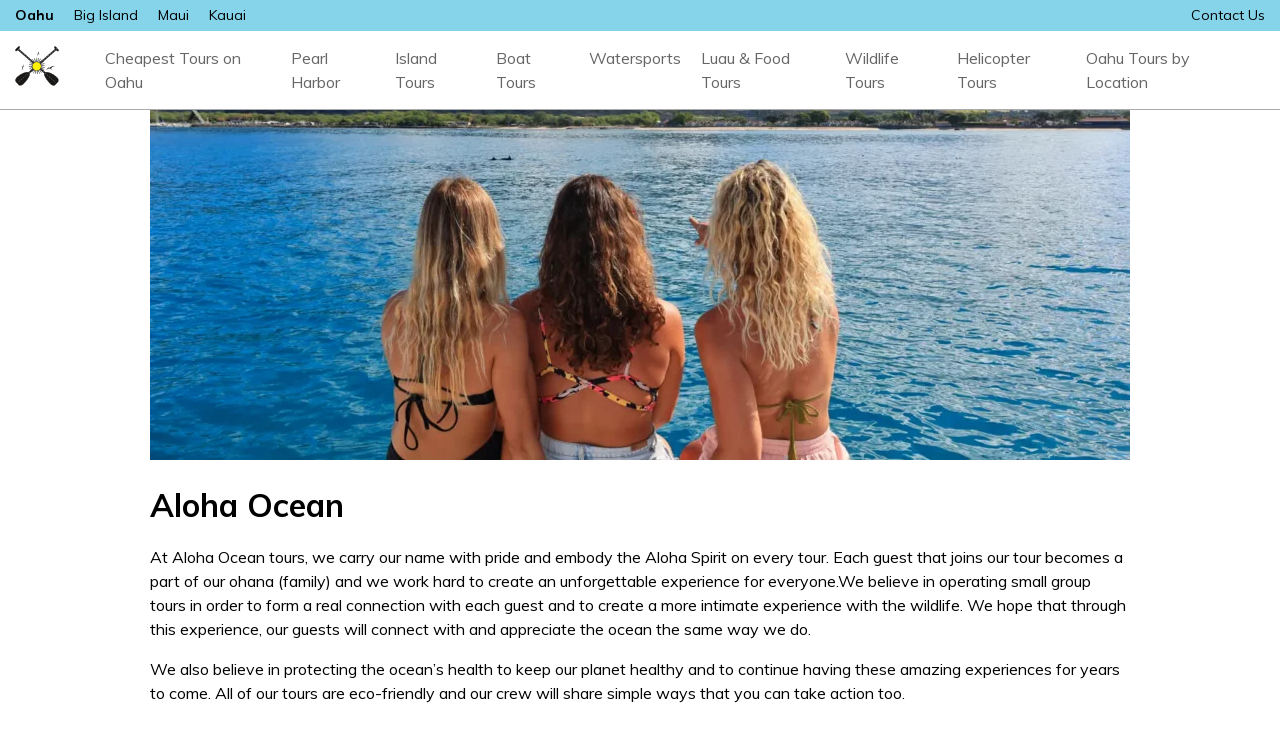

--- FILE ---
content_type: text/html; charset=UTF-8
request_url: https://www.adventuretourshi.com/aloha-ocean
body_size: 8291
content:
                
<!DOCTYPE html><html lang="en"><head><meta charset="utf-8" /><meta name="viewport" content="width=device-width, initial-scale=1" /><link rel="home" href="https://www.adventuretourshi.com/" /><link rel="apple-touch-icon" sizes="180x180" href="/assets/images/ath/logos/apple-touch-icon.png"><link rel="icon" type="image/png" sizes="32x32" href="/assets/images/ath/logos/favicon-32x32.png"><link rel="icon" type="image/png" sizes="16x16" href="/assets/images/ath/logos/favicon-16x16.png"><link rel="manifest" href="/assets/images/ath/logos/site.webmanifest"><link rel="mask-icon" href="/assets/images/ath/logos/safari-pinned-tab.svg" color="#000000"><meta name="msapplication-TileColor" content="#00aba9"><meta name="theme-color" content="#ffffff"><link rel="preconnect" href="https://www.googletagmanager.com"><link rel="preconnect" href="https://stats.g.doubleclick.net"><link rel="dns-prefetch" href="https://www.googletagmanager.com/"><meta name="msapplication-config" content="/assets/images/ath/logos/browserconfig.xml" /><title>Aloha Ocean - Adventure Tours Hawaii</title><meta name="description" content="At Aloha Ocean tours, we carry our name with pride and embody the Aloha Spirit on every tour. Each guest that joins our tour becomes a part of our ohana (family..." /><meta property="og:url" content="https://www.adventuretourshi.com/aloha-ocean" /><meta property="og:type" content="website" /><meta property="og:title" content="Aloha Ocean - Adventure Tours Hawaii" /><meta property="og:image" content="https://uploads.adventuretourshi.com/uploads/adventure-tours-hawaii/private-customized-adventure-tour/_1200x630_crop_center-center_none/cliff-jump-hawaii.jpg?v=1744917577" /><meta property="og:description" content="At Aloha Ocean tours, we carry our name with pride and embody the Aloha Spirit on every tour. Each guest that joins our tour becomes a part of our ohana (family..." /><meta property="og:site_name" content="Adventure Tours Hawaii" /><meta property="og:locale" content="en_US" /><meta property="og:locale:alternate" content="en_US" /><meta name="twitter:card" content="summary_large_image" /><meta name="twitter:site" content="" /><meta name="twitter:url" content="https://www.adventuretourshi.com/aloha-ocean" /><meta name="twitter:title" content="Aloha Ocean - Adventure Tours Hawaii" /><meta name="twitter:description" content="At Aloha Ocean tours, we carry our name with pride and embody the Aloha Spirit on every tour. Each guest that joins our tour becomes a part of our ohana (family..." /><meta name="twitter:image" content="https://uploads.adventuretourshi.com/uploads/adventure-tours-hawaii/private-customized-adventure-tour/_1200x600_crop_center-center_none/cliff-jump-hawaii.jpg?v=1744917577" /><link rel="home" href="https://www.adventuretourshi.com/" /><link rel="canonical" href="https://www.adventuretourshi.com/aloha-ocean"><script async src='https://www.googletagmanager.com/gtag/js?id=AW-986448799'></script><script>
        window.dataLayer = window.dataLayer || [];
        function gtag(){dataLayer.push(arguments);}
        gtag('js', new Date());

        gtag('config', 'AW-986448799');
    </script><link rel="preload" href="/assets/css/ath.css" as="style" /><link rel="preload" href="/assets/js/ath.js" as="script" /><link rel='preconnect' href='https://fonts.gstatic.com' crossorigin><link rel="preload" href="https://fonts.googleapis.com/css?family=Muli:400,400i,700,700i&display=swap" as="style" omit /><link href="/assets/css/ath.css" rel="stylesheet"></head><body class=""><nav class="sub-header" role="navigation" itemscope itemtype="https://schema.org/SiteNavigationElement" ><ul class="sub-header__navigation"><li class="sub-header__navigation-item" role="menuitem"><a
                                    class="sub-header__navigation-link sub-header__navigation-link--selected"
                                    href="/"
                                    itemprop="url"
                                >Oahu</a></li><li class="sub-header__navigation-item" role="menuitem"><a
                                    class="sub-header__navigation-link"
                                    href="https://www.adventuretourshi.com/big-island?from=sub-header"
                                    itemprop="url"
                                >Big Island</a></li><li class="sub-header__navigation-item" role="menuitem"><a
                                    class="sub-header__navigation-link"
                                    href="https://www.adventuretourshi.com/maui?from=sub-header"
                                    itemprop="url"
                                >Maui</a></li><li class="sub-header__navigation-item" role="menuitem"><a
                                    class="sub-header__navigation-link"
                                    href="https://www.adventuretourshi.com/kauai?from=sub-header"
                                    itemprop="url"
                                >Kauai</a></li><li class="sub-header__navigation-item"><a
                            class="sub-header__navigation-link"
                            href="/about/contact?from=sub-header"
                        >
                            Contact Us
                        </a></li></ul></nav><header class="main-header"><a
        class="main-header__logo"
        href="/"
><h1>Adventure Tours Hawaii</h1></a><nav class="main-header__navigation-holder" role="navigation"><ul class="main-header__navigation"><li class="navigation__parent-category"><a
                                href="https://www.adventuretourshi.com/tours/cheap-tours-on-oahu-hawaii?from=nav"
                                class="navigation__parent-category-link"
                            >Cheapest Tours on Oahu</a></li><li class="navigation__parent-category navigation__parent-category--with-featured"><a
                                href="https://www.adventuretourshi.com/tours/pearl-harbor-tours?from=nav"
                                class="navigation__parent-category-link"
                            >Pearl Harbor</a><ul class="navigation__main-category"><li class="navigation__main-category-title"><a
                                                    class="navigation__main-category-title-text"
                                                    href="https://www.adventuretourshi.com/tours/pearl-harbor-tours?from=nav-side"
                                                >Pearl Harbor</a><ul class="navigation__sub-category"><li class="navigation__tour-item"><a
                                                                href="https://www.adventuretourshi.com/fly-shuttle-tours/pearl-harbor-and-honolulu-city-tour?from=nav-side"
                                                            >Pearl Harbor and Honolulu City Tour</a></li><li class="navigation__tour-item"><a
                                                            href="https://www.adventuretourshi.com/tours/pearl-harbor-tours?from=nav-side"
                                                        >
                                                            More...
                                                        </a></li></ul></li><li class="navigation__featured-tours">
                                                Featured Tours
                                                <ul class="navigation__featured-tours-container"><li class="navigation__featured-tours-item"><a
                                                                class="navigation__featured-tours-link"
                                                                href="https://www.adventuretourshi.com/enoa-tours/early-pearl-harbor-tour?from=nav-featured"
                                                            ><img
                                                                        class="navigation__featured-tours-image"
                                                                        data-src="https://uploads.adventuretourshi.com/uploads/enoa-tours/early-pearl-harbor-tour/_miniThumbnailSquare/6740/pearl-harbor-early-tour-thumb.webp?v=1744917574"
                                                                        alt="Pearl Harbor Historic Sites Tour"
                                                                        loading="lazy"
                                                                        fetchpriority="low"
                                                                    /><p>Pearl Harbor Historic Sites Tour</p><p class="navigation__featured-tours-price">
                                                                    $57
                                                                </p></a></li><li class="navigation__featured-tours-item"><a
                                                                class="navigation__featured-tours-link"
                                                                href="https://www.adventuretourshi.com/enoa-tours/visit-pearl-harbor-from-koolina?from=nav-featured"
                                                            ><img
                                                                        class="navigation__featured-tours-image"
                                                                        data-src="https://uploads.adventuretourshi.com/uploads/enoa-tours/visit-pearl-harbor-from-koolina/_miniThumbnailSquare/13642/koolina-pearl-harbor-thumb-1.webp?v=1744917574"
                                                                        alt="Ko&#039;Olina to Pearl Harbor Tour"
                                                                        loading="lazy"
                                                                        fetchpriority="low"
                                                                    /><p>Ko&#039;Olina to Pearl Harbor Tour</p><p class="navigation__featured-tours-price">
                                                                    $72
                                                                </p></a></li><li class="navigation__featured-tours-item"><a
                                                                class="navigation__featured-tours-link"
                                                                href="https://www.adventuretourshi.com/polynesian-adventures/complete-pearl-harbor-tour?from=nav-featured"
                                                            ><img
                                                                        class="navigation__featured-tours-image"
                                                                        data-src="https://uploads.adventuretourshi.com/uploads/polynesian-adventures/uss-missouri-pearl-harbor-tour/_miniThumbnailSquare/37133/oahu-uss-arizona-aerial-view_2023-02-03-191346_szhr.webp?v=1744917574"
                                                                        alt="All Sites Pearl Harbor Tour"
                                                                        loading="lazy"
                                                                        fetchpriority="low"
                                                                    /><p>All Sites Pearl Harbor Tour</p><p class="navigation__featured-tours-price">
                                                                    $224
                                                                </p></a></li></ul></li></ul></li><li class="navigation__parent-category navigation__parent-category--with-featured"><a
                                href="https://www.adventuretourshi.com/tours/island-tours?from=nav"
                                class="navigation__parent-category-link"
                            >Island Tours</a><ul class="navigation__main-category"><li class="navigation__main-category-title"><a
                                                    class="navigation__main-category-title-text"
                                                    href="https://www.adventuretourshi.com/tours/island-tours?from=nav-side"
                                                >Island Tours</a><ul class="navigation__sub-category"><li class="navigation__tour-item"><a
                                                                href="https://www.adventuretourshi.com/enoa-tours/oahu-circle-island-sightseeing-tour?from=nav-side"
                                                            >Circle Island Sightseeing Tour</a></li><li class="navigation__tour-item"><a
                                                                href="https://www.adventuretourshi.com/oahu-photography-tours/beautiful-hawaii-photography-tour?from=nav-side"
                                                            >Beautiful Hawaii Photography Tour</a></li><li class="navigation__tour-item"><a
                                                                href="https://www.adventuretourshi.com/kaimana-tours/waikiki-shuttle-to-manoa-falls?from=nav-side"
                                                            >Shuttle to Manoa Falls</a></li><li class="navigation__tour-item"><a
                                                            href="https://www.adventuretourshi.com/tours/island-tours?from=nav-side"
                                                        >
                                                            More...
                                                        </a></li></ul></li><li class="navigation__featured-tours">
                                                Featured Tours
                                                <ul class="navigation__featured-tours-container"><li class="navigation__featured-tours-item"><a
                                                                class="navigation__featured-tours-link"
                                                                href="https://www.adventuretourshi.com/hawaii-turtle-tours/turtle-eco-adventure-tour?from=nav-featured"
                                                            ><img
                                                                        class="navigation__featured-tours-image"
                                                                        data-src="https://uploads.adventuretourshi.com/uploads/hawaii-turtle-tours/turtle-eco-adventure-tour/_miniThumbnailSquare/42326/turtle-tour-oahu-thumb_2022-11-26-235841_ylpj.webp?v=1744917574"
                                                                        alt="Turtle Eco Adventure Tour"
                                                                        loading="lazy"
                                                                        fetchpriority="low"
                                                                    /><p>Turtle Eco Adventure Tour</p><p class="navigation__featured-tours-price">
                                                                    $139
                                                                </p></a></li><li class="navigation__featured-tours-item"><a
                                                                class="navigation__featured-tours-link"
                                                                href="https://www.adventuretourshi.com/north-shore-eco-tours/north-shore-atv-tour?from=nav-featured"
                                                            ><img
                                                                        class="navigation__featured-tours-image"
                                                                        data-src="https://uploads.adventuretourshi.com/uploads/north-shore-eco-tours/north-shore-atv-tour/_miniThumbnailSquare/45556/north-shore-atv-thumb.webp?v=1744917574"
                                                                        alt="North Shore ATV Off-Road Adventure"
                                                                        loading="lazy"
                                                                        fetchpriority="low"
                                                                    /><p>North Shore ATV Off-Road Adventure</p><p class="navigation__featured-tours-price">
                                                                    $338
                                                                </p></a></li><li class="navigation__featured-tours-item"><a
                                                                class="navigation__featured-tours-link"
                                                                href="https://www.adventuretourshi.com/coral-crater-adventure-park/zipline-adventure-near-disney-hawaii-hotel?from=nav-featured"
                                                            ><img
                                                                        class="navigation__featured-tours-image"
                                                                        data-src="https://uploads.adventuretourshi.com/uploads/coral-crater-adventure-park/zipline-adventure-near-disney-hawaii-hotel/_miniThumbnailSquare/6593/west-oahu-zipline-thumb_2022-12-30-224257_fzdb.webp?v=1744917574"
                                                                        alt="West Oahu Zipline Tour near Ko Olina"
                                                                        loading="lazy"
                                                                        fetchpriority="low"
                                                                    /><p>West Oahu Zipline Tour near Ko Olina</p><p class="navigation__featured-tours-price">
                                                                    $179
                                                                </p></a></li></ul></li></ul></li><li class="navigation__parent-category navigation__parent-category--with-featured"><a
                                href="https://www.adventuretourshi.com/tours/boat-tours?from=nav"
                                class="navigation__parent-category-link"
                            >Boat Tours</a><ul class="navigation__main-category"><li class="navigation__main-category-title"><a
                                                    class="navigation__main-category-title-text"
                                                    href="https://www.adventuretourshi.com/tours/boat-tours?from=nav-side"
                                                >Boat Tours</a><ul class="navigation__sub-category"><li class="navigation__tour-item"><a
                                                                href="https://www.adventuretourshi.com/hawaii-glass-bottom-boats/afternoon-glass-bottom-boat-ride?from=nav-side"
                                                            >Waikiki Glass Bottom Reef Viewing Cruise</a></li><li class="navigation__tour-item"><a
                                                                href="https://www.adventuretourshi.com/koolina-ocean-adventures/koolina-catamaran-sunset-sail?from=nav-side"
                                                            >Ko&#039;Olina Catamaran Sunset Sail</a></li><li class="navigation__tour-item"><a
                                                                href="https://www.adventuretourshi.com/tradewind-sailing-charters/private-sailing-daytime-charter?from=nav-side"
                                                            >Private Sailing Daytime Charter</a></li><li class="navigation__tour-item"><a
                                                            href="https://www.adventuretourshi.com/tours/boat-tours?from=nav-side"
                                                        >
                                                            More...
                                                        </a></li></ul></li><li class="navigation__featured-tours">
                                                Featured Tours
                                                <ul class="navigation__featured-tours-container"><li class="navigation__featured-tours-item"><a
                                                                class="navigation__featured-tours-link"
                                                                href="https://www.adventuretourshi.com/pink-sails-waikiki/waikiki-turtle-snorkel-catamaran?from=nav-featured"
                                                            ><img
                                                                        class="navigation__featured-tours-image"
                                                                        data-src="https://uploads.adventuretourshi.com/uploads/pink-sails-waikiki/waikiki-turtle-snorkel-catamaran/_miniThumbnailSquare/83432/catamaran-sailing-past-diamond-head-thumb.webp?v=1745371215"
                                                                        alt="Waikiki Turtle Snorkeling Catamaran"
                                                                        loading="lazy"
                                                                        fetchpriority="low"
                                                                    /><p>Waikiki Turtle Snorkeling Catamaran</p><p class="navigation__featured-tours-price">
                                                                    $79
                                                                </p></a></li><li class="navigation__featured-tours-item"><a
                                                                class="navigation__featured-tours-link"
                                                                href="https://www.adventuretourshi.com/pink-sails-waikiki/sunset-and-swim-waikiki-catamaran?from=nav-featured"
                                                            ><img
                                                                        class="navigation__featured-tours-image"
                                                                        data-src="https://uploads.adventuretourshi.com/uploads/pink-sails-waikiki/sunset-and-swim-waikiki-catamaran/_miniThumbnailSquare/35355/sunset-catamaran-swim-waikiki.webp?v=1744917574%2C0.2826%2C0.4831"
                                                                        alt="Sunset and Swim Waikiki Catamaran"
                                                                        loading="lazy"
                                                                        fetchpriority="low"
                                                                    /><p>Sunset and Swim Waikiki Catamaran</p><p class="navigation__featured-tours-price">
                                                                    $56
                                                                </p></a></li><li class="navigation__featured-tours-item"><a
                                                                class="navigation__featured-tours-link"
                                                                href="https://www.adventuretourshi.com/ocean-joy-cruises/west-oahu-snorkel-catamaran-dolphin-tour?from=nav-featured"
                                                            ><img
                                                                        class="navigation__featured-tours-image"
                                                                        data-src="https://uploads.adventuretourshi.com/uploads/ocean-joy-cruises/west-oahu-snorkel-catamaran-dolphin-tour/_miniThumbnailSquare/42594/west-oahu-snorkel-catamaran-koolina_2022-12-19-071325_xkow.webp?v=1744917574"
                                                                        alt="Ko&#039;Olina Snorkel and Dolphin Catamaran"
                                                                        loading="lazy"
                                                                        fetchpriority="low"
                                                                    /><p>Ko&#039;Olina Snorkel and Dolphin Catamaran</p><p class="navigation__featured-tours-price">
                                                                    $174
                                                                </p></a></li></ul></li></ul></li><li class="navigation__parent-category navigation__parent-category--with-featured"><a
                                href="https://www.adventuretourshi.com/tours/watersports?from=nav"
                                class="navigation__parent-category-link"
                            >Watersports</a><ul class="navigation__main-category"><li class="navigation__main-category-title"><a
                                                    class="navigation__main-category-title-text"
                                                    href="https://www.adventuretourshi.com/tours/watersports?from=nav-side"
                                                >Watersports</a><ul class="navigation__sub-category"><li class="navigation__tour-item"><a
                                                                href="https://www.adventuretourshi.com/banzai-divers-hawaii/learn-to-scuba-dive-refresher-scuba-dive?from=nav-side"
                                                            >Learn to Scuba Dive &amp; Refresher Scuba Dive</a></li><li class="navigation__tour-item"><a
                                                                href="https://www.adventuretourshi.com/hawaii-waves-surf-school/north-shore-surf-lessons?from=nav-side"
                                                            >North Shore Surf Lessons</a></li><li class="navigation__tour-item"><a
                                                                href="https://www.adventuretourshi.com/rainbow-watersports-adventure/private-north-shore-stand-up-paddle-boarding-lesson?from=nav-side"
                                                            >Private Haleiwa Paddle Boarding Lesson</a></li><li class="navigation__tour-item"><a
                                                            href="https://www.adventuretourshi.com/tours/watersports?from=nav-side"
                                                        >
                                                            More...
                                                        </a></li></ul></li><li class="navigation__featured-tours">
                                                Featured Tours
                                                <ul class="navigation__featured-tours-container"><li class="navigation__featured-tours-item"><a
                                                                class="navigation__featured-tours-link"
                                                                href="https://www.adventuretourshi.com/surf-hnl/waikiki-surf-lessons?from=nav-featured"
                                                            ><img
                                                                        class="navigation__featured-tours-image"
                                                                        data-src="https://uploads.adventuretourshi.com/uploads/sparkys-surf-school-waikiki/waikiki-surf-lessons/_miniThumbnailSquare/4183/surf-lesson-waikiki-thumb_2023-02-16-220413_brqq.webp?v=1744917574"
                                                                        alt="Honolulu Surf Lessons"
                                                                        loading="lazy"
                                                                        fetchpriority="low"
                                                                    /><p>Honolulu Surf Lessons</p><p class="navigation__featured-tours-price">
                                                                    $109
                                                                </p></a></li><li class="navigation__featured-tours-item"><a
                                                                class="navigation__featured-tours-link"
                                                                href="https://www.adventuretourshi.com/kailua-beach-adventures/guided-kayak-tour-mokulua-islands?from=nav-featured"
                                                            ><img
                                                                        class="navigation__featured-tours-image"
                                                                        data-src="https://uploads.adventuretourshi.com/uploads/kailua-beach-adventures/guided-kayak-tour-mokulua-islands/_miniThumbnailSquare/42168/guided-kayak-tour-hawaii_2021-05-30-222529_edrb.webp?v=1744917574"
                                                                        alt="Guided Kayak to Mokulua Islands"
                                                                        loading="lazy"
                                                                        fetchpriority="low"
                                                                    /><p>Guided Kayak to Mokulua Islands</p><p class="navigation__featured-tours-price">
                                                                    $249
                                                                </p></a></li><li class="navigation__featured-tours-item"><a
                                                                class="navigation__featured-tours-link"
                                                                href="https://www.adventuretourshi.com/xtreme-parasail/parasail-high-above-waikiki?from=nav-featured"
                                                            ><img
                                                                        class="navigation__featured-tours-image"
                                                                        data-src="https://uploads.adventuretourshi.com/uploads/xtreme-parasail/parasail-high-above-waikiki/_miniThumbnailSquare/45581/parasail-honolulu-hawaii-thumb_191127_063033.webp?v=1744917574"
                                                                        alt="Parasail High Above Waikiki"
                                                                        loading="lazy"
                                                                        fetchpriority="low"
                                                                    /><p>Parasail High Above Waikiki</p><p class="navigation__featured-tours-price">
                                                                    $75
                                                                </p></a></li></ul></li></ul></li><li class="navigation__parent-category navigation__parent-category--with-featured"><a
                                href="https://www.adventuretourshi.com/tours/luau-and-dinner-shows?from=nav"
                                class="navigation__parent-category-link"
                            >Luau &amp; Food Tours</a><ul class="navigation__main-category"><li class="navigation__main-category-title"><a
                                                    class="navigation__main-category-title-text"
                                                    href="https://www.adventuretourshi.com/tours/luau-and-dinner-shows?from=nav-side"
                                                >Luau &amp; Food Tours</a><ul class="navigation__sub-category"><li class="navigation__tour-item"><a
                                                                href="https://www.adventuretourshi.com/fly-shuttle-tours/oahu-sightseeing-and-food-tour?from=nav-side"
                                                            >Oahu Sightseeing and Food Tour</a></li><li class="navigation__tour-item"><a
                                                                href="https://www.adventuretourshi.com/ko-hana-rum-tours/sugarcane-farm-distillery-tour-and-tasting?from=nav-side"
                                                            >Sugarcane Farm Distillery Tour and Tasting</a></li><li class="navigation__tour-item"><a
                                                                href="https://www.adventuretourshi.com/mauka-warriors-luau/hawaiian-warriors-luau-dinner-show?from=nav-side"
                                                            >Mauka Warriors Luau Dinner Show</a></li><li class="navigation__tour-item"><a
                                                                href="https://www.adventuretourshi.com/experience-nutridge-luau/intimate-luau-in-the-koolau-mountains?from=nav-side"
                                                            >Intimate Luau in the Koolau Mountains</a></li><li class="navigation__tour-item"><a
                                                            href="https://www.adventuretourshi.com/tours/luau-and-dinner-shows?from=nav-side"
                                                        >
                                                            More...
                                                        </a></li></ul></li><li class="navigation__featured-tours">
                                                Featured Tours
                                                <ul class="navigation__featured-tours-container"><li class="navigation__featured-tours-item"><a
                                                                class="navigation__featured-tours-link"
                                                                href="https://www.adventuretourshi.com/ka-moana-luau-company/ka-moana-luau?from=nav-featured"
                                                            ><img
                                                                        class="navigation__featured-tours-image"
                                                                        data-src="https://uploads.adventuretourshi.com/uploads/ka-moana-luau-company/ka-moana-luau/_miniThumbnailSquare/4786/ka-moana-thumb.webp?v=1744917574"
                                                                        alt="Ka Moana Lu&#039;au"
                                                                        loading="lazy"
                                                                        fetchpriority="low"
                                                                    /><p>Ka Moana Lu&#039;au</p><p class="navigation__featured-tours-price">
                                                                    $129
                                                                </p></a></li><li class="navigation__featured-tours-item"><a
                                                                class="navigation__featured-tours-link"
                                                                href="https://www.adventuretourshi.com/ko-hana-rum-tours/sugarcane-farm-distillery-tour-and-tasting?from=nav-featured"
                                                            ><img
                                                                        class="navigation__featured-tours-image"
                                                                        data-src="https://uploads.adventuretourshi.com/uploads/ko-hana-rum-tours/sugarcane-farm-distillery-tour-and-tasting/_miniThumbnailSquare/42314/farm-sugarcane-tour-hawaii.webp?v=1744917574"
                                                                        alt="Sugarcane Farm Distillery Tour and Tasting"
                                                                        loading="lazy"
                                                                        fetchpriority="low"
                                                                    /><p>Sugarcane Farm Distillery Tour and Tasting</p><p class="navigation__featured-tours-price">
                                                                    $35
                                                                </p></a></li><li class="navigation__featured-tours-item"><a
                                                                class="navigation__featured-tours-link"
                                                                href="https://www.adventuretourshi.com/na-hoku-2/waikiki-cocktail-booze-cruise?from=nav-featured"
                                                            ><img
                                                                        class="navigation__featured-tours-image"
                                                                        data-src="https://uploads.adventuretourshi.com/uploads/na-hoku-2/waikiki-cocktail-booze-cruise/_miniThumbnailSquare/64333/booze-cruise-waikiki-thumb.webp?v=1744917784"
                                                                        alt="Waikiki Booze Cruise Catamaran"
                                                                        loading="lazy"
                                                                        fetchpriority="low"
                                                                    /><p>Waikiki Booze Cruise Catamaran</p><p class="navigation__featured-tours-price">
                                                                    $40
                                                                </p></a></li></ul></li></ul></li><li class="navigation__parent-category navigation__parent-category--with-featured"><a
                                href="https://www.adventuretourshi.com/tours/wildlife-tours?from=nav"
                                class="navigation__parent-category-link"
                            >Wildlife Tours</a><ul class="navigation__main-category"><li class="navigation__main-category-title"><a
                                                    class="navigation__main-category-title-text"
                                                    href="https://www.adventuretourshi.com/tours/wildlife-tours?from=nav-side"
                                                >Wildlife Tours</a><ul class="navigation__sub-category"><li class="navigation__tour-item"><a
                                                                href="https://www.adventuretourshi.com/one-ocean-diving/shark-snorkeling-without-the-cage?from=nav-side"
                                                            >Shark Snorkeling without the Cage</a></li><li class="navigation__tour-item"><a
                                                                href="https://www.adventuretourshi.com/hawaii-turtle-tours/turtle-eco-adventure-tour?from=nav-side"
                                                            >Turtle Eco Adventure Tour</a></li><li class="navigation__tour-item"><a
                                                                href="https://www.adventuretourshi.com/indigo-ocean-hawaii/dolphin-snorkeling-boat-oahu?from=nav-side"
                                                            >Swim with Wild Dolphins and Turtles</a></li><li class="navigation__tour-item"><a
                                                            href="https://www.adventuretourshi.com/tours/wildlife-tours?from=nav-side"
                                                        >
                                                            More...
                                                        </a></li></ul></li><li class="navigation__featured-tours">
                                                Featured Tours
                                                <ul class="navigation__featured-tours-container"><li class="navigation__featured-tours-item"><a
                                                                class="navigation__featured-tours-link"
                                                                href="https://www.adventuretourshi.com/hawaii-shark-encounters/north-shore-shark-cage-diving?from=nav-featured"
                                                            ><img
                                                                        class="navigation__featured-tours-image"
                                                                        data-src="https://uploads.adventuretourshi.com/uploads/hawaii-shark-encounters/north-shore-shark-cage-diving/_miniThumbnailSquare/42572/shark-cage-diving-hawaii.webp?v=1744917575"
                                                                        alt="Shark Cage Diving"
                                                                        loading="lazy"
                                                                        fetchpriority="low"
                                                                    /><p>Shark Cage Diving</p><p class="navigation__featured-tours-price">
                                                                    $125
                                                                </p></a></li><li class="navigation__featured-tours-item"><a
                                                                class="navigation__featured-tours-link"
                                                                href="https://www.adventuretourshi.com/hawaii-polo-trail-rides/beach-horseback-ride?from=nav-featured"
                                                            ><img
                                                                        class="navigation__featured-tours-image"
                                                                        data-src="https://uploads.adventuretourshi.com/uploads/hawaii-polo-trail-rides/beach-horseback-ride/_miniThumbnailSquare/22413/hawaii-polo-thumb_191123_002147.webp?v=1744917575"
                                                                        alt="Beach Horseback Ride Tour"
                                                                        loading="lazy"
                                                                        fetchpriority="low"
                                                                    /><p>Beach Horseback Ride Tour</p><p class="navigation__featured-tours-price">
                                                                    $148
                                                                </p></a></li><li class="navigation__featured-tours-item"><a
                                                                class="navigation__featured-tours-link"
                                                                href="https://www.adventuretourshi.com/dolphin-excursions/swim-with-wild-dolphins?from=nav-featured"
                                                            ><img
                                                                        class="navigation__featured-tours-image"
                                                                        data-src="https://uploads.adventuretourshi.com/uploads/dolphin-excursions/swim-with-wild-dolphins/_miniThumbnailSquare/42323/dolphin-swim-thumb_2022-11-26-235747_gqvz.webp?v=1744917575"
                                                                        alt="Dolphin Viewing and Snorkel Tour"
                                                                        loading="lazy"
                                                                        fetchpriority="low"
                                                                    /><p>Dolphin Viewing and Snorkel Tour</p><p class="navigation__featured-tours-price">
                                                                    $180
                                                                </p></a></li></ul></li></ul></li><li class="navigation__parent-category navigation__parent-category--with-featured"><a
                                href="https://www.adventuretourshi.com/tours/helicopter-tours?from=nav"
                                class="navigation__parent-category-link"
                            >Helicopter Tours</a><ul class="navigation__main-category"><li class="navigation__main-category-title"><a
                                                    class="navigation__main-category-title-text"
                                                    href="https://www.adventuretourshi.com/tours/helicopter-tours?from=nav-side"
                                                >Helicopter Tours</a><ul class="navigation__sub-category"><li class="navigation__tour-item"><a
                                                                href="https://www.adventuretourshi.com/mauna-loa-helicopter-tours/oahu-vip-private-helicopter-tour?from=nav-side"
                                                            >Oahu VIP Helicopter Tour</a></li><li class="navigation__tour-item"><a
                                                            href="https://www.adventuretourshi.com/tours/helicopter-tours?from=nav-side"
                                                        >
                                                            More...
                                                        </a></li></ul></li><li class="navigation__featured-tours">
                                                Featured Tours
                                                <ul class="navigation__featured-tours-container"><li class="navigation__featured-tours-item"><a
                                                                class="navigation__featured-tours-link"
                                                                href="https://www.adventuretourshi.com/mauna-loa-helicopter-tours/oahu-vip-private-helicopter-tour?from=nav-featured"
                                                            ><img
                                                                        class="navigation__featured-tours-image"
                                                                        data-src="https://uploads.adventuretourshi.com/uploads/mauna-loa-helicopter-tours/oahu-vip-private-helicopter-tour/_miniThumbnailSquare/540/helicopter-tour-h3-hawaii.webp?v=1744917575"
                                                                        alt="Oahu VIP Helicopter Tour"
                                                                        loading="lazy"
                                                                        fetchpriority="low"
                                                                    /><p>Oahu VIP Helicopter Tour</p><p class="navigation__featured-tours-price">
                                                                    $335
                                                                </p></a></li><li class="navigation__featured-tours-item"><a
                                                                class="navigation__featured-tours-link"
                                                                href="https://www.adventuretourshi.com/trident-adventures/oahu-helicopter-jump-into-ocean?from=nav-featured"
                                                            ><img
                                                                        class="navigation__featured-tours-image"
                                                                        data-src="https://uploads.adventuretourshi.com/uploads/_miniThumbnailSquare/heli-jump-thumb.webp?v=1757715051"
                                                                        alt="Helicopter Jump into Ocean"
                                                                        loading="lazy"
                                                                        fetchpriority="low"
                                                                    /><p>Helicopter Jump into Ocean</p><p class="navigation__featured-tours-price">
                                                                    $1,299
                                                                </p></a></li><li class="navigation__featured-tours-item"><a
                                                                class="navigation__featured-tours-link"
                                                                href="https://www.adventuretourshi.com/skyland-air/gyrocopter-tour-on-the-north-shore-oahu?from=nav-featured"
                                                            ><img
                                                                        class="navigation__featured-tours-image"
                                                                        data-src="https://uploads.adventuretourshi.com/uploads/skyland-air/_miniThumbnailSquare/60738/gyroplane-oahu-tour-over-kualoa-ranch.webp?v=1744917575%2C0.5884%2C0.5722"
                                                                        alt="North Shore Gyrocopter Intro Flight"
                                                                        loading="lazy"
                                                                        fetchpriority="low"
                                                                    /><p>North Shore Gyrocopter Intro Flight</p><p class="navigation__featured-tours-price">
                                                                    $263
                                                                </p></a></li></ul></li></ul></li><li class="navigation__parent-category"><a
                                href="https://www.adventuretourshi.com/tours/location?from=nav"
                                class="navigation__parent-category-link"
                            >Oahu Tours by Location</a></li></ul></nav><div class="main-header__mobile-menu"><div class="mobile-menu__bar mobile-menu__bar--1"></div><div class="mobile-menu__bar mobile-menu__bar--2"></div><div class="mobile-menu__bar mobile-menu__bar--3"></div></div></header><div class="page-container"><div class="slide-show"><a
                    class="slide-show__link slide-show__link--previous"
                    href="#">Previous Image
                </a><ul class="slide-show__container"><li class="slide-show__item slide-show__item--selected"><figure class="slide-show__image-container"><img
                                class="slide-show__image"
                                data-src="https://uploads.adventuretourshi.com/uploads/aloha-ocean/_slideShow/60363/dolphin-pod-oahu.webp?v=1744920673"
                                alt="Dolphin pod oahu"
                                loading="eager"
                                fetchpriority="high"
                            /></figure></li><li class="slide-show__item "><figure class="slide-show__image-container"><img
                                class="slide-show__image"
                                data-src="https://uploads.adventuretourshi.com/uploads/aloha-ocean/_slideShow/60364/dolphin-watching-oahu.webp?v=1744920673"
                                alt="Dolphin watching oahu"
                                loading="lazy"
                                fetchpriority="low"
                            /></figure></li><li class="slide-show__item "><figure class="slide-show__image-container"><img
                                class="slide-show__image"
                                data-src="https://uploads.adventuretourshi.com/uploads/aloha-ocean/_slideShow/60365/dolphins-in-wild-oahu.webp?v=1744920673%2C0.4951%2C0.3468"
                                alt="Dolphins in wild oahu"
                                loading="lazy"
                                fetchpriority="low"
                            /></figure></li><li class="slide-show__item "><figure class="slide-show__image-container"><img
                                class="slide-show__image"
                                data-src="https://uploads.adventuretourshi.com/uploads/aloha-ocean/_slideShow/60366/marine-wildlife-oahu.webp?v=1744920673%2C0.5037%2C0.5539"
                                alt="Marine wildlife oahu"
                                loading="lazy"
                                fetchpriority="low"
                            /></figure></li><li class="slide-show__item "><figure class="slide-show__image-container"><img
                                class="slide-show__image"
                                data-src="https://uploads.adventuretourshi.com/uploads/aloha-ocean/_slideShow/60367/Oahu-Dolphin-Swim.webp?v=1744920673%2C0.5%2C0.4044"
                                alt="Oahu Dolphin Swim"
                                loading="lazy"
                                fetchpriority="low"
                            /></figure></li><li class="slide-show__item "><figure class="slide-show__image-container"><img
                                class="slide-show__image"
                                data-src="https://uploads.adventuretourshi.com/uploads/aloha-ocean/_slideShow/60368/oahu-small-boat-tour.webp?v=1744920673%2C0.4747%2C0.4228"
                                alt="Oahu small boat tour"
                                loading="lazy"
                                fetchpriority="low"
                            /></figure></li><li class="slide-show__item "><figure class="slide-show__image-container"><img
                                class="slide-show__image"
                                data-src="https://uploads.adventuretourshi.com/uploads/aloha-ocean/_slideShow/60369/private-boat-tour-oahu.webp?v=1744920673"
                                alt="Private boat tour oahu"
                                loading="lazy"
                                fetchpriority="low"
                            /></figure></li><li class="slide-show__item "><figure class="slide-show__image-container"><img
                                class="slide-show__image"
                                data-src="https://uploads.adventuretourshi.com/uploads/aloha-ocean/_slideShow/60370/secret-spot-boat-tour-hawaii.webp?v=1744920673"
                                alt="Secret spot boat tour hawaii"
                                loading="lazy"
                                fetchpriority="low"
                            /></figure></li><li class="slide-show__item "><figure class="slide-show__image-container"><img
                                class="slide-show__image"
                                data-src="https://uploads.adventuretourshi.com/uploads/aloha-ocean/_slideShow/60371/small-group-boat-tour-hawaii.webp?v=1744920674"
                                alt="Small group boat tour hawaii"
                                loading="lazy"
                                fetchpriority="low"
                            /></figure></li><li class="slide-show__item "><figure class="slide-show__image-container"><img
                                class="slide-show__image"
                                data-src="https://uploads.adventuretourshi.com/uploads/aloha-ocean/_slideShow/60372/small-group-boat-tours-oahu.webp?v=1744920674"
                                alt="Small group boat tours oahu"
                                loading="lazy"
                                fetchpriority="low"
                            /></figure></li><li class="slide-show__item "><figure class="slide-show__image-container"><img
                                class="slide-show__image"
                                data-src="https://uploads.adventuretourshi.com/uploads/aloha-ocean/_slideShow/60373/small-west-oahu-boat-tour.webp?v=1744920674"
                                alt="Small west oahu boat tour"
                                loading="lazy"
                                fetchpriority="low"
                            /></figure></li><li class="slide-show__item "><figure class="slide-show__image-container"><img
                                class="slide-show__image"
                                data-src="https://uploads.adventuretourshi.com/uploads/aloha-ocean/_slideShow/60374/swim-wild-dolphins-oahu_2023-12-10-064554_trhe.webp?v=1744920674"
                                alt="Swim wild dolphins oahu"
                                loading="lazy"
                                fetchpriority="low"
                            /></figure></li><li class="slide-show__item "><figure class="slide-show__image-container"><img
                                class="slide-show__image"
                                data-src="https://uploads.adventuretourshi.com/uploads/aloha-ocean/_slideShow/60375/turtle-swim-west-oahu.webp?v=1744920674%2C0.4894%2C0.5686"
                                alt="Turtle swim west oahu"
                                loading="lazy"
                                fetchpriority="low"
                            /></figure></li><li class="slide-show__item "><figure class="slide-show__image-container"><img
                                class="slide-show__image"
                                data-src="https://uploads.adventuretourshi.com/uploads/aloha-ocean/_slideShow/60376/waianae-boat-harbor-dolphin-tour.webp?v=1744920674%2C0.5049%2C0.6324"
                                alt="Waianae boat harbor dolphin tour"
                                loading="lazy"
                                fetchpriority="low"
                            /></figure></li><li class="slide-show__item "><figure class="slide-show__image-container"><img
                                class="slide-show__image"
                                data-src="https://uploads.adventuretourshi.com/uploads/aloha-ocean/_slideShow/60377/west-oahu-boat-tour.webp?v=1744920674"
                                alt="West oahu boat tour"
                                loading="lazy"
                                fetchpriority="low"
                            /></figure></li><li class="slide-show__item "><figure class="slide-show__image-container"><img
                                class="slide-show__image"
                                data-src="https://uploads.adventuretourshi.com/uploads/aloha-ocean/_slideShow/60378/west-oahu-snorkel-tour.webp?v=1744920674"
                                alt="West oahu snorkel tour"
                                loading="lazy"
                                fetchpriority="low"
                            /></figure></li><li class="slide-show__item "><figure class="slide-show__image-container"><img
                                class="slide-show__image"
                                data-src="https://uploads.adventuretourshi.com/uploads/aloha-ocean/_slideShow/60379/wild-dolphin-swim-oahu.webp?v=1744920674"
                                alt="Wild dolphin swim oahu"
                                loading="lazy"
                                fetchpriority="low"
                            /></figure></li></ul><a
                    class="slide-show__link slide-show__link--next"
                    href="#">Next Image
                </a></div><h1 class="company__title">Aloha Ocean</h1><div class="company__description"><p>At Aloha Ocean tours, we carry our name with pride and embody the Aloha Spirit on every tour. Each guest that joins our tour becomes a part of our ohana (family) and we work hard to create an unforgettable experience for everyone.We believe in operating small group tours in order to form a real connection with each guest and to create a more intimate experience with the wildlife. We hope that through this experience, our guests will connect with and appreciate the ocean the same way we do.</p><p>We also believe in protecting the ocean’s health to keep our planet healthy and to continue having these amazing experiences for years to come. All of our tours are eco-friendly and our crew will share simple ways that you can take action too.</p></div><div class="company__address"><h3>Location</h3><p>Waianae Small Boat Harbor - 85-491 Farrington hwy, Waianae, Hawaii 96792</p></div><h3>Tours By: Aloha Ocean</h3><div class="tour-list-full-width"><ul class="tour-list-full-width__container"><li class="tour-list-full-width__item"
                                            ><a
                    class="tour-list-full-width__item-link"
                    href="https://www.adventuretourshi.com/aloha-ocean/west-oahu-wild-dolphin-snorkeling"
                ><figure class="tour-list-full-width__item-insides"><img
                            class="tour-list-full-width__item-image"
                            data-src="https://uploads.adventuretourshi.com/uploads/aloha-ocean/_thumbnailSquare/swim-wild-dolphins-oahu.jpeg?v=1759009581"
                            alt="West Oahu Dolphin Snorkeling Boat"
                            loading="lazy"
                        /><figcaption
                            class="tour-list-full-width__item-info"
                        ><div><h4 class="tour-list-full-width__item-title">
                                    West Oahu Dolphin Snorkeling Boat
                                </h4><div class="tour-list-full-width__item-location">
                                                                                                                                                                    
                                                                                    Location: West Oahu
                                        
                                                                            </div><div class="tour-list-full-width__item-info-description">
                                                                                    This is as real as it gets, full-size wild dolphins, no tanks, no tricks, just you in the open ocean swimming alongside some of the ocean’s most intelligent and powerful animals. Guided by a local cap...
                                                                                &nbsp;<span class="tour-list-full-width__item-info-link">Read&nbsp;More</span></div></div><div class="tour-list-full-width__item-price">
                                                                                                    $200
                                                                
            
    
    
    
                                
                


<a
    class="button book-now"
    href="https://fareharbor.com/embeds/book/oahudolphinswim/items/calendar?flow=no&amp;selected-items=453704&amp;asn=adventuretourshi&amp;bookable-only=yes"
    >
    Book&nbsp;now!
</a></div></figcaption></figure></a></li></ul></div></div><footer class="footer"><nav class="footer__nav"><ul class="footer__nav-list"><li  class="footer__nav-item--header">
                        Questions or comments?
                        <ul class="footer__nav-sublist"><li class="footer__nav-item"><a
                                            class="footer__nav-link footer__nav-link--uncle.aloha@adventuretourshi.com"
                                            href="mailto:uncle.aloha@adventuretourshi.com"
                                            
                                        >
                                            uncle.aloha@adventuretourshi.com
                                        </a></li><li class="footer__nav-item"><a
                                            class="sub-header__navigation-link"
                                            href="tel:(808) 321-9900"
                                        >
                                            Call or Text: (808) 321-9900
                                        </a></li></ul></li><li  class="footer__nav-item--header">
                        Tours Tomorrow
                        <ul class="footer__nav-sublist"><li class="footer__nav-item"><a
                                        class="footer__nav-link"
                                        href="https://www.adventuretourshi.com/tourstomorrow/maui"
                                    >
                                        Maui
                                    </a></li><li class="footer__nav-item"><a
                                        class="footer__nav-link"
                                        href="https://www.adventuretourshi.com/tourstomorrow/oahu"
                                    >
                                        Oahu
                                    </a></li><li class="footer__nav-item"><a
                                        class="footer__nav-link"
                                        href="https://www.adventuretourshi.com/tourstomorrow/kauai"
                                    >
                                        Kauai
                                    </a></li><li class="footer__nav-item"><a
                                        class="footer__nav-link"
                                        href="https://www.adventuretourshi.com/tourstomorrow/big-island"
                                    >
                                        Big Island
                                    </a></li></ul></li><li  class="footer__nav-item--header">
                        About
                        <ul class="footer__nav-sublist"><li class="footer__nav-item"><a
                                        class="footer__nav-link"
                                        href="https://www.adventuretourshi.com/about/about-us"
                                    >
                                        Our Story
                                    </a></li><li class="footer__nav-item"><a
                                        class="footer__nav-link"
                                        href="https://www.adventuretourshi.com/blog"
                                    >
                                        Tales to Inspire Adventure
                                    </a></li><li class="footer__nav-item"><a
                                        class="footer__nav-link"
                                        href="https://www.adventuretourshi.com/about/testimonials-and-reviews"
                                    >
                                        Testimonials and Reviews
                                    </a></li><li class="footer__nav-item"><a
                                        class="footer__nav-link"
                                        href="https://www.adventuretourshi.com/about/partner-program"
                                    >
                                        Join The Partner Program
                                    </a></li></ul></li><li  class="footer__nav-item--header">
                        Customer Care
                        <ul class="footer__nav-sublist"><li class="footer__nav-item"><a
                                        class="footer__nav-link"
                                        href="https://www.adventuretourshi.com/legal/terms-of-service"
                                    >
                                        Terms of Service
                                    </a></li><li class="footer__nav-item"><a
                                        class="footer__nav-link"
                                        href="https://www.adventuretourshi.com/legal/privacy-policy"
                                    >
                                        Privacy Policy
                                    </a></li></ul></li><li  class="footer__nav-item--header">
                        Social
                        <ul class="footer__nav-sublist"><li class="footer__nav-item"><a
                                            class="footer__nav-link footer__nav-link--facebook"
                                            href="https://www.facebook.com/AdventureToursHawaii"
                                            target='_blank' rel='noopener'
                                        >
                                            Facebook
                                        </a></li><li class="footer__nav-item"><a
                                            class="footer__nav-link footer__nav-link--instagram"
                                            href="https://www.instagram.com/adventuretourshawaii/"
                                            target='_blank' rel='noopener'
                                        >
                                            Instagram
                                        </a></li><li class="footer__nav-item"><a
                                            class="footer__nav-link footer__nav-link--tripadvisor"
                                            href="https://www.tripadvisor.com/Attraction_Review-g29222-d4039832-Reviews-Adventure_Tours_Hawaii_Day_Tours-Oahu_Hawaii.html"
                                            target='_blank' rel='noopener'
                                        >
                                            TripAdvisor
                                        </a></li><li class="footer__nav-item"><a
                                            class="footer__nav-link footer__nav-link--yelp"
                                            href="https://www.yelp.com/biz/adventure-tours-hawaii-haleiwa"
                                            target='_blank' rel='noopener'
                                        >
                                            Yelp
                                        </a></li></ul></li></ul></nav></footer><script src="/assets/js/ath.js" defer="defer"></script>
<script src="https://fareharbor.com/embeds/api/v1/?autolightframe=yes" defer="defer" fetchpriority="low"></script></body></html>        

--- FILE ---
content_type: text/css
request_url: https://www.adventuretourshi.com/assets/css/ath.css
body_size: 9780
content:
@import"https://fonts.googleapis.com/css?family=Muli:400,400i,700,700i&display=swap";/*! normalize.css v8.0.1 | MIT License | github.com/necolas/normalize.css */html{line-height:1.15;-webkit-text-size-adjust:100%}body{margin:0}main{display:block}h1{font-size:2em;margin:.67em 0}hr{box-sizing:content-box;height:0;overflow:visible}pre{font-family:monospace,monospace;font-size:1em}a{background-color:rgba(0,0,0,0)}abbr[title]{border-bottom:none;text-decoration:underline;text-decoration:underline dotted}b,strong{font-weight:bolder}code,kbd,samp{font-family:monospace,monospace;font-size:1em}small{font-size:80%}sub,sup{font-size:75%;line-height:0;position:relative;vertical-align:baseline}sub{bottom:-0.25em}sup{top:-0.5em}img{border-style:none}button,input,optgroup,select,textarea{font-family:inherit;font-size:100%;line-height:1.15;margin:0}button,input{overflow:visible}button,select{text-transform:none}button,[type=button],[type=reset],[type=submit]{-webkit-appearance:button}button::-moz-focus-inner,[type=button]::-moz-focus-inner,[type=reset]::-moz-focus-inner,[type=submit]::-moz-focus-inner{border-style:none;padding:0}button:-moz-focusring,[type=button]:-moz-focusring,[type=reset]:-moz-focusring,[type=submit]:-moz-focusring{outline:1px dotted ButtonText}fieldset{padding:.35em .75em .625em}legend{box-sizing:border-box;color:inherit;display:table;max-width:100%;padding:0;white-space:normal}progress{vertical-align:baseline}textarea{overflow:auto}[type=checkbox],[type=radio]{box-sizing:border-box;padding:0}[type=number]::-webkit-inner-spin-button,[type=number]::-webkit-outer-spin-button{height:auto}[type=search]{-webkit-appearance:textfield;outline-offset:-2px}[type=search]::-webkit-search-decoration{-webkit-appearance:none}::-webkit-file-upload-button{-webkit-appearance:button;font:inherit}details{display:block}summary{display:list-item}template{display:none}[hidden]{display:none}html{box-sizing:border-box}*,*:before,*:after{box-sizing:inherit}body,html{background:#fff !important}figure{margin:0}img{opacity:1;transition:.2s}img[data-src]{opacity:0}body{font-family:"Muli",sans-serif;font-size:1rem;line-height:1.5;color:#000;font-display:swap}h1{line-height:1.9rem;margin-bottom:.4rem}@media screen and ((max-width: 40em)){h1{font-size:1.75rem}}a{color:#5739b2;transition:color .1s ease}a:hover,a:active,a:focus{color:#8269cf}.button{background-color:#5739b2;color:#fff;padding:12px 25px;text-decoration:none;text-align:center}.button:hover{color:#fff;background-color:#312065}.edit-link{background:#006400;border-radius:15px 15px 0px 0px;border:1px solid #000;color:#fff;display:inline-block;font-size:14px;font-weight:normal;left:0;padding:0px 19px;position:fixed;text-align:center;text-decoration:none;top:167px;transform:rotate(90deg) translateY(43px);transition:width .5s,height .5s;z-index:9999}.edit-link:hover{color:#d3d3d3}.edit-link:visited{color:#fff}.loader{width:20px;height:20px;border-radius:50%;box-shadow:0 40px 0 #5739b2;position:relative;animation:loader11-u111m2l 1s ease-in-out alternate infinite;animation-delay:.4s;top:50%;margin:-50px auto 0;margin-top:40px}.loader::after,.loader::before{content:"";position:absolute;width:20px;height:20px;border-radius:50%;box-shadow:0 40px 0 #5739b2;animation:loader11-u111m2l 1s ease-in-out alternate infinite}.loader::before{left:-28px;animation-delay:.6s}.loader::after{right:-28px;animation-delay:.2s}@keyframes loader11-u111m2l{0%{box-shadow:0 40px 0 #5739b2}100%{box-shadow:0 20px 0 #5739b2}}figure.media div[data-oembed-url*="youtube.com"]>div{display:flex;justify-content:center;padding-bottom:0 !important;height:auto !important}figure.media div[data-oembed-url*="youtube.com"]>div iframe{aspect-ratio:16/9;width:100% !important}.rating{--dir: right;--fill: gold;--fillbg: rgba(100, 100, 100, 0.15);--heart: url('data:image/svg+xml,<svg xmlns="http://www.w3.org/2000/svg" viewBox="0 0 24 24"><path d="M12 21.328l-1.453-1.313q-2.484-2.25-3.609-3.328t-2.508-2.672-1.898-2.883-0.516-2.648q0-2.297 1.57-3.891t3.914-1.594q2.719 0 4.5 2.109 1.781-2.109 4.5-2.109 2.344 0 3.914 1.594t1.57 3.891q0 1.828-1.219 3.797t-2.648 3.422-4.664 4.359z"/></svg>');--star: url('data:image/svg+xml,<svg xmlns="http://www.w3.org/2000/svg" viewBox="0 0 24 24"><path d="M12 17.25l-6.188 3.75 1.641-7.031-5.438-4.734 7.172-0.609 2.813-6.609 2.813 6.609 7.172 0.609-5.438 4.734 1.641 7.031z"/></svg>');--stars: 5;--starsize: 1.5rem;--symbol: var(--star);--value: 1;--w: calc(var(--stars) * var(--starsize));--x: calc(100% * (var(--value) / var(--stars)));block-size:var(--starsize);inline-size:var(--w);position:relative;touch-action:manipulation;-webkit-appearance:none}[dir=rtl] .rating{--dir: left}.rating::-moz-range-track{background:linear-gradient(to var(--dir), var(--fill) 0 var(--x), var(--fillbg) 0 var(--x));block-size:100%;mask:repeat left center/var(--starsize) var(--symbol)}.rating::-webkit-slider-runnable-track{background:linear-gradient(to var(--dir), var(--fill) 0 var(--x), var(--fillbg) 0 var(--x));block-size:100%;mask:repeat left center/var(--starsize) var(--symbol);-webkit-mask:repeat left center/var(--starsize) var(--symbol)}.rating::-moz-range-thumb{height:var(--starsize);opacity:0;width:var(--starsize)}.rating::-webkit-slider-thumb{height:var(--starsize);opacity:0;width:var(--starsize);-webkit-appearance:none}.rating,.rating-label{display:block;font-family:ui-sans-serif,system-ui,sans-serif;font-display:swap}.rating-label{margin-block-end:1rem}.rating--nojs::-moz-range-track{background:var(--fillbg)}.rating--nojs::-moz-range-progress{background:var(--fill);block-size:100%;mask:repeat left center/var(--starsize) var(--star)}.rating--nojs::-webkit-slider-runnable-track{background:var(--fillbg)}.rating--nojs::-webkit-slider-thumb{background-color:var(--fill);box-shadow:calc(0rem - var(--w)) 0 0 var(--w) var(--fill);opacity:1;width:1px}[dir=rtl] .rating--nojs::-webkit-slider-thumb{box-shadow:var(--w) 0 0 var(--w) var(--fill)}.main-header__navigation{margin:0;padding:0;list-style:none;display:flex}.main-header__navigation-holder{margin-left:20px}@media screen and ((max-width: 40em)){.main-header__navigation-holder{display:none}}.main-header__navigation-item{margin-right:20px}.main-header--mobile-active .main-header__navigation{flex-direction:column}@media screen and ((max-width: 40em)){.main-header--mobile-active .main-header__navigation-holder{margin-left:0;display:block;margin-top:30px}}.main-header--mobile-active .main-header__navigation .navigation__parent-category{margin-bottom:15px}.navigation__parent-category{margin-right:20px}@media screen and ((max-width: 61.25em)){.navigation__parent-category{margin-right:10px;font-size:14px;text-align:center}}.navigation__parent-category-link{text-decoration:none;color:#666}.navigation__parent-category-link:hover{color:#409d57}.navigation__parent-category--with-featured .navigation__main-category-title{flex:0 0 33%}.navigation__main-category{background-color:#fff;display:flex;font-size:14px;left:0;list-style:none;max-height:0;opacity:0;overflow:hidden;position:absolute;top:102px;width:100%;z-index:2}@media screen and ((max-width: 40em)){.navigation__main-category{display:none !important}}.navigation__main-category a{color:#666;text-decoration:none}.navigation__main-category a:hover{color:#409d57}.navigation__main-category--active{opacity:1;max-height:600px;padding:15px 60px;box-shadow:0px 2px 3px rgba(0,0,0,.2)}.navigation__main-category-title{font-weight:700;padding:8px}.navigation__sub-category{list-style:none;padding:5px 10px;font-weight:normal}.navigation__sub-category:only-child{border-right:1px solid #999}.navigation__featured-tours{color:#666;font-weight:700;border-left:1px solid #ccc;padding-left:40px;width:100%}.navigation__featured-tours a:hover .navigation__featured-tours-image{box-shadow:0 0 5px rgba(0,0,0,.8)}.navigation__featured-tours-container{display:flex;width:100%;flex-direction:row;list-style:none;justify-content:space-between;flex:0 1 100%}.navigation__featured-tours-item{display:inline-block;flex:0 0 80px}.navigation__featured-tours-link{display:flex;flex-direction:column;flex:0 0 80px;text-align:center;justify-content:space-between;height:100%}.navigation__featured-tours-image{flex:0 0 80px;border-radius:100px;border:4px double #ccc;transition:box-shadow .3s ease-in;box-shadow:0 0 0 rgba(0,0,0,0)}.navigation__tour-item{margin-bottom:5px;text-align:left}body.has-notification-banner .navigation__main-category{top:139px}.promo__listCallout{font-weight:bold;position:absolute;top:20px;right:-53px;padding:5px;transform:rotate(38deg);font-size:18px;white-space:nowrap;text-align:center;color:#000;display:block;background-color:#ed546c;width:200px}.promo__listCallout--mini{transform:rotate(-41deg);top:18px;font-size:13px;width:150px;left:-40px}.promo__pageCallout,.promo__pageCallout--mobile{border:1px solid gray;text-align:center;margin-bottom:15px}.promo__value{background-color:#ed546c;font-weight:bold;font-size:20px;width:100%;padding:5px}.promo__code{font-size:25px;margin-top:10px;padding:5px;border-top:1px solid gray}.promo__details{padding:0 20px;font-size:14px}.lightbox{position:fixed;width:100%;height:100%;z-index:100;top:0;left:0;text-align:center;display:none}.lightbox .hide{display:none}.lightbox__inner{background:#fff;width:auto;max-height:80%;min-width:400px;min-height:400px;width:auto;height:100%;margin:0 auto;top:50%;left:50%;transform:translate(-50%, -50%);position:absolute;overflow:hidden;padding-bottom:20px;display:flex;flex-direction:column;z-index:100}.lightbox__content{position:relative;display:flex;flex-direction:column;flex:1;overflow:hidden}.lightbox__close-btn{font-size:16px;margin:5px;cursor:pointer;text-align:right;padding:0}.lightbox__photos{margin:0;padding:0 20px;height:100%;list-style:none;display:flex;flex-direction:column;flex:1}.lightbox__photo-holder{height:100%;overflow:hidden}.lightbox__photo-holder img{height:100%;width:100%;object-fit:contain}.lightbox__background{background-color:rgba(0,0,0,.6);position:fixed;width:100%;height:100%;z-index:0}.lightbox__nav{font-size:0;height:100%;opacity:0;position:absolute;top:0;transition:opacity .5s linear;width:40%;z-index:1}.lightbox__nav--prev{background:linear-gradient(to left, rgba(0, 0, 0, 0), rgba(0, 0, 0, 0.3));left:0}.lightbox__nav--prev:before{left:20px;transform:rotate(225deg) translateY(50%)}.lightbox__nav--prev:hover{opacity:1}.lightbox__nav--next{background:linear-gradient(to right, rgba(0, 0, 0, 0), rgba(0, 0, 0, 0.3));right:0}.lightbox__nav--next:before{right:37px;transform:rotate(45deg) translateY(-50%)}.lightbox__nav--next:hover{opacity:1}.lightbox__nav:before{border-right:2px solid #fff;border-top:2px solid #fff;content:"";display:block;height:40px;position:absolute;top:50%;width:40px}.affiliate__title{margin-bottom:20px}.affiliate__info-holder{display:flex;margin-bottom:20px}@media screen and ((max-width: 40em)){.affiliate__info-holder{flex-direction:column}}.affiliate__image{margin-right:0;flex-shrink:1}.affiliate__image img{width:100%;display:block}.affiliate__description{flex-grow:1;flex-basis:40%;min-width:300px;margin-left:20px}.affiliate__description h3,.affiliate__description p{margin-top:0}.page-container--affiliate .main-header--clean{display:none}.footer{background-color:#85d4ea;padding:40px}@media screen and ((max-width: 40em)){.footer{padding:40px;padding-bottom:80px}}.footer__nav{max-width:1060px}.footer__nav-list{list-style:none;display:flex;justify-content:space-between;padding:0;flex-wrap:wrap;flex-direction:row}@media screen and ((max-width: 40em)){.footer__nav-list{flex-direction:column}}.footer__nav-sublist{list-style:none;margin:0;padding:0;margin-top:4px}@media screen and ((max-width: 40em)){.footer__nav-sublist{margin-bottom:20px}}.footer__nav-item{margin-bottom:7px}.footer__nav-item a{color:#000;text-decoration:none;font-weight:normal}.footer__nav-item a:hover{text-decoration:underline}.footer__nav-item--header{font-weight:bold;margin-left:20px}.footer__nav-item--header:first-child{margin-left:0px}@media screen and ((max-width: 61.25em)){.footer__nav-item--header{flex-basis:45%;margin-bottom:20px;margin-left:0}}.footer__nav-link--instagram:before{content:"";display:inline-block;width:16px;height:16px;background-image:url(/assets/images/ath/social/instagram-16.png)}.footer__nav-link--facebook:before{content:"";display:inline-block;width:16px;height:16px;background-image:url(/assets/images/ath/social/facebook-16.png)}.footer__nav-link--yelp:before{content:"";display:inline-block;width:16px;height:16px;background-image:url(/assets/images/ath/social/yelp-16.png)}.footer__nav-link--tripadvisor:before{content:"";display:inline-block;width:16px;height:16px;background-image:url(/assets/images/ath/social/tripadvisor-16.png)}.footer__nav-link--youtube:before{content:"";display:inline-block;width:16px;height:16px;background-image:url(/assets/images/ath/social/youtube-16.png)}.footer__nav .phone:before{content:"📱"}.footer__nav .email:before{content:"📧"}.main-header{background-color:#fff;border-bottom:1px solid #aaa;padding:15px;z-index:1;display:flex;align-items:center;justify-content:space-between}.main-header__logo{background-image:url(/assets/images/ath/logos/ath-bw-icon.svg);background-repeat:no-repeat;background-size:contain;display:inline-block;height:0;margin:0;overflow:hidden;padding-top:40px;width:70px;min-width:70px;align-self:flex-start}.main-header__logo--white{background-image:url(/assets/images/ath/logos/ath-w-icon.svg)}.main-header__mobile-menu{align-self:flex-start;cursor:pointer;display:none}@media screen and ((max-width: 40em)){.main-header__mobile-menu{display:inline}}.main-header__mobile-menu--active .mobile-menu__bar--1{transform:rotate(-45deg) translate(-9px, 6px)}.main-header__mobile-menu--active .mobile-menu__bar--2{opacity:0}.main-header__mobile-menu--active .mobile-menu__bar--3{transform:rotate(45deg) translate(-8px, -8px)}.main-header--clean{display:flex;justify-content:space-between;position:absolute;top:0;padding:1rem;z-index:1;width:100%;margin-top:1.5rem;font-size:14px}.main-header--affiliate-logo{display:block;position:absolute;background-color:#fff;width:200px;z-index:2}.main-header--affiliate-logo--transparent{background:none}.main-header .mobile-menu__bar{width:35px;height:5px;background-color:#1a1a1a;margin:6px 0;transition:.4s}.sub-header{background-color:#85d4ea;height:auto;position:relative;z-index:2}.sub-header__navigation{padding:5px 15px;margin:0;display:flex;list-style:none;font-size:14px}.sub-header__navigation-item{margin-right:20px;display:inline-block;display:flex;align-items:center}.sub-header__navigation-item:last-child{margin-right:0;align-self:flex-end;margin-left:auto}@media screen and ((max-width: 40em)){.sub-header__navigation-item:last-child{width:105px;text-align:right}}.sub-header__navigation-link{color:#000;text-decoration:none}.sub-header__navigation-link--selected{font-weight:bold}.sub-header__navigation-link:hover{color:#000;text-decoration:underline}.sub-header__navigation-link:visited{color:#000}.sub-header__agent-selector{margin-top:0;margin-bottom:0}.sub-header__agent-label{margin-right:5px}.homepage__description{margin-top:28px;margin-left:auto;margin-right:auto;max-width:980px}.mini-list__container{margin:0;padding:0;list-style:none}.mini-list__item{position:relative;display:block;margin-bottom:20px;box-shadow:0 0 0 rgba(0,0,0,0);transition:box-shadow .1s linear;overflow:hidden}.mini-list__item:hover{box-shadow:0 0 6px rgba(0,0,0,.4)}.mini-list__item-link{display:flex;border:1px solid gray;text-decoration:none;flex-direction:row}.mini-list__item-image{height:150px;width:150px;flex:0 0 150px;display:flex}.mini-list__item-image-holder{position:relative}.mini-list__item-info{display:flex;flex-direction:column;flex-shrink:1;height:150px;padding:20px;text-align:center;width:100%;justify-content:center}.mini-list__item-info--capacity{position:absolute;bottom:0;left:0;background-color:rgba(255,255,255,.9);padding:4px 9px 3px 6px;font-size:12px;border-radius:0 3px 0 0;color:#000}.mini-list__item-price{font-size:30px;color:#1a1a1a;align-self:center}.mini-list__item-title{font-size:16px;color:#000;align-self:center}.page-container{max-width:1680px;width:100%;margin:0 auto;margin-bottom:10px;overflow:hidden;padding:0 40px 80px}@media screen and ((max-width: 61.25em)){.page-container{padding-left:20px;padding-right:20px}}.page-container--full-width{max-width:none;position:relative}.page-container--negative-top-margin{margin-top:-30px}.page-container--no-padding{padding:0}.slide-show{height:350px;margin:0 auto 30px;max-width:980px;overflow:hidden;position:relative}@media screen and ((max-width: 40em)){.slide-show{height:200px}}.slide-show__container{height:100%;list-style:none;margin:0;padding:0;position:relative}.slide-show__item{display:block;height:350px;margin:0;opacity:0;padding:0;position:absolute;transition:opacity .5s linear;width:100%}.slide-show__item--selected{opacity:1}@media screen and ((max-width: 40em)){.slide-show__item{height:100%}}.slide-show__image{flex:0 1 66%;position:absolute;left:50%;top:50%;transform:translateX(-50%) translateY(-50%)}.slide-show__image-container{margin:0}@media screen and ((max-width: 40em)){.slide-show__image-container{height:100%}}@media screen and ((max-width: 40em)){.slide-show__image{height:100%;position:relative}}.slide-show__link{font-size:0;height:100%;opacity:0;position:absolute;top:0;transition:opacity .5s linear;width:40%;z-index:1}.slide-show__link:before{border-right:2px solid #fff;border-top:2px solid #fff;content:"";display:block;height:40px;position:absolute;top:50%;width:40px}.slide-show__link--previous{background:linear-gradient(to left, rgba(0, 0, 0, 0), rgba(0, 0, 0, 0.3));left:0}.slide-show__link--previous:before{left:20px;transform:rotate(225deg) translateY(50%)}.slide-show__link--previous:hover{opacity:1}.slide-show__link--next{background:linear-gradient(to right, rgba(0, 0, 0, 0), rgba(0, 0, 0, 0.3));right:0}.slide-show__link--next:before{right:37px;transform:rotate(45deg) translateY(-50%)}.slide-show__link--next:hover{opacity:1}.slide-show__description{background:linear-gradient(to right, rgba(255, 255, 255, 0) 0%, rgba(255, 255, 255, 0.75) 25%);display:flex;flex-direction:column;height:350px;justify-content:center;padding:20px 60px;top:0;width:400px}@media screen and ((max-width: 40em)){.slide-show__description{background:rgba(255,255,255,.6);padding:20px 20px;width:100%}}.slide-show__description--text-left{left:0}.slide-show__description--text-right{right:0}.slide-show--cta .slide-show__image-container{position:relative}.slide-show--cta .slide-show__image{left:0;transform:translateX(0)}.slide-show--cta .slide-show__description{position:absolute;right:0}@media screen and ((max-width: 40em)){.slide-show--cta{height:350px}}.tour-list-full-width__container{margin:0;padding:0;list-style:none;display:flex;flex-direction:column}.tour-list-full-width__header{margin-top:20px}.tour-list-full-width__item{border:1px solid gray;padding:20px;margin-bottom:20px;transition:box-shadow .1s linear;box-shadow:inset 0 0 0 rgba(0,0,0,0);position:relative;cursor:pointer;overflow:hidden}.tour-list-full-width__item:hover{box-shadow:inset 0 0 10px rgba(0,0,0,.4)}.tour-list-full-width__item-link{color:#000;text-decoration:none}.tour-list-full-width__item-link:hover,.tour-list-full-width__item-link:visited{color:#000;text-decoration:none}.tour-list-full-width__item .book-now{font-size:20px}@media screen and ((max-width: 40em)){.tour-list-full-width__item .book-now{margin-top:20px}}.tour-list-full-width__item-image{flex:0 0 200px;height:200px;margin-right:40px}@media screen and ((max-width: 40em)){.tour-list-full-width__item-image{width:100%;margin-right:0;flex:auto;height:auto;margin-bottom:20px}}.tour-list-full-width__item-insides{display:flex}@media screen and ((max-width: 40em)){.tour-list-full-width__item-insides{flex-direction:column}}.tour-list-full-width__item-title{font-size:20px;margin-bottom:0;margin-top:0}.tour-list-full-width__item-location{font-size:14px;font-weight:bold;font-style:italic;margin-bottom:10px}.tour-list-full-width__item-pickup{font-weight:normal}.tour-list-full-width__item-sub-title{font-size:14px;font-weight:normal}.tour-list-full-width__item-info{display:flex;align-items:center;width:100%;justify-content:space-between;margin-left:20px}@media screen and ((max-width: 40em)){.tour-list-full-width__item-info{flex-direction:column;justify-content:initial;width:auto;margin-left:0}}.tour-list-full-width__item-info-link{text-decoration:underline;font-weight:bold}.tour-list-full-width__item-price{font-size:50px;color:#4d4d4d;font-weight:bold;align-self:center;margin-left:50px;display:flex;flex-direction:column;text-align:center}@media screen and ((max-width: 40em)){.tour-list-full-width__item-price{margin-left:0px;width:100%;text-align:left}}.tour-list-full-width--map{display:flex}@media screen and ((max-width: 40em)){.tour-list-full-width--map{display:block}}.tour-list-full-width--map .tour-list-full-width__list-and-footer{width:45%}@media screen and ((max-width: 61.25em)){.tour-list-full-width--map .tour-list-full-width__list-and-footer{width:100%}}.tour-list-full-width--map .tour-list-full-width__item-info{flex-direction:column;align-items:flex-start;justify-content:center}@media screen and ((max-width: 61.25em)){.tour-list-full-width--map .tour-list-full-width__item-info{flex-direction:row;align-items:center;justify-self:space-between}}@media screen and ((max-width: 40em)){.tour-list-full-width--map .tour-list-full-width__item-info{flex-direction:column;align-items:center}}.tour-list-full-width--map .tour-list-full-width__item-info-description{display:none}@media screen and ((max-width: 61.25em)){.tour-list-full-width--map .tour-list-full-width__item-info-description{display:block}}.tour-list-full-width--map .tour-list-full-width__item-image{flex:0 0 120px;height:120px}@media screen and ((max-width: 40em)){.tour-list-full-width--map .tour-list-full-width__item-image{height:auto;flex:auto}}.tour-list-full-width--map .tour-list-full-width__item-price{margin-left:0;align-self:baseline;font-size:25px}@media screen and ((max-width: 61.25em)){.tour-list-full-width--map .tour-list-full-width__item-price{align-self:center;margin-left:25px;font-size:50px}}@media screen and ((max-width: 40em)){.tour-list-full-width--map .tour-list-full-width__item-price{align-self:baseline;margin-left:0}}.tour-list-full-width--map .footer__nav-list{flex-direction:column}.tour-list-full-width--map .footer__nav-item--header{margin-left:0}.tour-list-full-width--map .footer__nav-sublist{margin-bottom:20px}.tour-list-full-width__map{flex:0 1 50%;position:relative;margin-left:20px}@media screen and ((max-width: 61.25em)){.tour-list-full-width__map{display:none}}.tour-list--map{display:flex}@media screen and ((max-width: 40em)){.tour-list--map{display:block}}.tour-list--map .tour-list__list-and-footer{flex:1 1 50%;width:200px}@media screen and ((max-width: 40em)){.tour-list--map .tour-list__list-and-footer{width:100%}}.tour-list--map .footer__nav-list{flex-direction:column}.tour-list--map .footer__nav-item--header{margin-left:0}.tour-list--map .footer__nav-sublist{margin-bottom:20px}.tour-list__landing{margin-top:50px}.tour-list__header{margin-top:0;margin-bottom:0}@media screen and ((max-width: 40em)){.tour-list__header{margin-bottom:20px}}.tour-list__header-container{display:flex;flex-direction:row;justify-content:space-between;align-items:center;margin-top:22px;margin-bottom:20px;max-width:980px;margin-left:auto;margin-right:auto}@media screen and ((max-width: 40em)){.tour-list__header-container{flex-direction:column;align-items:baseline}}.tour-list__filters{margin-bottom:0;display:flex;flex-direction:row;font-size:14px;justify-content:flex-end;margin-right:10px}.tour-list__filter--region{margin-right:20px}.tour-list__container{margin:0;padding:0;list-style:none;display:block;width:100%}.tour-list__count{margin-left:.75%;margin-bottom:20px}@media screen and (max-width: 1470px){.tour-list__count{margin-left:1%}}@media screen and (max-width: 1205px){.tour-list__count{margin-left:2%}}@media screen and (max-width: 1048px){.tour-list__count{margin-left:3%}}@media screen and (max-width: 827px){.tour-list__count{margin-left:5%}}@media screen and (max-width: 600px){.tour-list__count{margin-left:0}}.tour-list__description{margin-bottom:40px;max-width:980px;margin-left:auto;margin-right:auto}.tour-list__worry-free{font-size:14px;margin-bottom:5px}.tour-list__item{margin-bottom:50px;display:inline-block;vertical-align:top;width:15.16%;min-width:200px;margin-left:.75%;margin-right:.75%}@media screen and (max-width: 1470px){.tour-list__item{width:18%;min-width:200px;margin-left:1%;margin-right:1%}}@media screen and (max-width: 1205px){.tour-list__item{width:21%;min-width:200px;margin-left:2%;margin-right:2%}}@media screen and (max-width: 1048px){.tour-list__item{width:27.3%;min-width:200px;margin-left:3%;margin-right:3%}}@media screen and (max-width: 827px){.tour-list__item{width:40%;min-width:200px;margin-left:5%;margin-right:5%}}@media screen and (max-width: 600px){.tour-list__item{margin-bottom:50px;margin-left:0;margin-right:0;padding-bottom:50px;border-bottom:1px solid gray;width:100%}.tour-list__item:last-child{border-bottom:0px none}}.tour-list__item-link{width:100%;display:block;text-decoration:none;color:#000;cursor:pointer}.tour-list__item-link:hover{color:#000;text-decoration:underline}.tour-list__item-image{width:100%;display:block}.tour-list__item-image-holder{position:relative;overflow:hidden;border-radius:4px;background-color:#e6e6e6;min-height:200px}.tour-list__item-title{font-size:16px;font-weight:bold;margin-top:5px;margin-bottom:8px}.tour-list__item-info{font-size:14px;margin-bottom:8px}.tour-list__item-price{font-weight:bold}.tour-list__item-location{font-size:12px;text-transform:uppercase;font-weight:bold;margin-bottom:5px}.tour-list__item-pickup{text-transform:none;font-weight:normal}.tour-list .book-now{display:none}@media screen and ((max-width: 40em)){.tour-list .book-now{margin-top:10px;display:block}}.tour-list--showBookNow .book-now{display:block;margin-top:10px}.tour-list__map{flex:0 1 500px;position:relative;margin-left:20px}@media screen and ((max-width: 40em)){.tour-list__map{display:none}}.tour-map{position:relative;width:100%;height:100%}.tour-map__holder{position:absolute;border:1px solid #000;width:100%;height:95vh;background-color:#fff;max-width:500px;min-width:250px}.tour-map__holder--postscroll{top:20px;position:fixed}.tour__content{display:flex;margin-top:10px;max-width:980px;margin-left:auto;margin-right:auto}@media screen and ((max-width: 40em)){.tour__content{flex-direction:column}}.tour__content .book-now{width:100%;display:block}.tour__content .book-now-container{display:none}@media screen and ((max-width: 40em)){.tour__content .book-now-container{width:100%;padding:20px;display:block;position:fixed;bottom:0;left:0;background-color:#fff;box-shadow:0px -1px 3px rgba(0,0,0,.2);z-index:1}}.tour__content hr{border:0 none;border-top:1px solid gray;margin:2rem 0}.tour__content .sideBarText{display:block}@media screen and ((max-width: 40em)){.tour__content .sideBarText{display:none}}.tour__content .sideBarText--mobile{display:none}@media screen and ((max-width: 40em)){.tour__content .sideBarText--mobile{display:block}}.tour__content .promo__pageCallout{display:block}@media screen and ((max-width: 40em)){.tour__content .promo__pageCallout{display:none}}.tour__content .promo__pageCallout--mobile{display:none}@media screen and ((max-width: 40em)){.tour__content .promo__pageCallout--mobile{display:block}}.tour__content .TA_holder{position:relative;margin-top:20px;min-height:100px}.tour__content .TA_fix{position:absolute;width:100%;height:100%;z-index:1}.tour__content .cdsROW.narrow{width:100% !important}.tour__side-bar{flex:1 0 350px;margin-left:80px}@media screen and ((max-width: 61.25em)){.tour__side-bar{margin-left:40px;flex:1 0 275px}}@media screen and ((max-width: 40em)){.tour__side-bar{margin-left:0}}.tour__popular-tour{border:2px solid #ff8e20;margin-bottom:10px}.tour__popular-tour-header{margin-bottom:5px;margin-top:0;background-color:#ff8e20;padding:5px;text-align:center}.tour__popular-tour-copy{padding:10px 20px}.tour__popular-tour a{font-weight:bold}.tour__worry-free-callout{border:1px solid #000;padding:10px 20px}.tour__worry-free-callout-header{margin-bottom:5px}.tour__featured-tours{margin-top:20px}.tour__title{margin-bottom:2px;margin-top:0}.tour__header{display:flex;flex-direction:row;justify-content:space-between}.tour__header-section--price{display:flex;padding-left:20px;color:#409d57;font-weight:bold;font-size:25px}.tour__information{margin-bottom:26px}.tour__information--location{margin-right:15px}@media screen and ((max-width: 40em)){.tour__information--location{display:block}}.tour__display-rating{display:flex;margin-bottom:1rem}.tour__average-rating{margin:0 0 0 1rem}.tour__average-rating--rating{font-weight:bold}.tour__reviews--desktop{display:block;margin-bottom:48px}@media screen and ((max-width: 40em)){.tour__reviews--desktop{display:none}}.tour__reviews--mobile{display:none;margin-top:48px}@media screen and ((max-width: 40em)){.tour__reviews--mobile{display:block}}.tour__highlights{background-color:#e7f6fb;padding:2em;border-radius:1em;margin-bottom:20px}.tour__highlights-title{font-size:20px;margin:0;margin-bottom:10px}.tour__highlights ul{margin:0;padding:0;padding-left:20px}.tour__highlights ul li{margin-bottom:10px}.price-list,.available-time{width:100%;margin-bottom:25px;margin-top:15px}.price-list tr:nth-child(odd),.available-time tr:nth-child(odd){background-color:#f2f2f2}.price-list td,.available-time td{padding:5px 10px}.price-list__description{font-size:14px}.price-list__price{font-weight:bold;text-align:center}.fareharbor-calendar-wrap{min-height:339px;margin-bottom:20px;border:1px solid #d1d6db}.company__title,.company__description{max-width:980px;margin-left:auto;margin-right:auto}.company__title{margin-bottom:25px}.company__description img{width:100%}.company__no-tours-error{max-width:980px;margin-left:auto;margin-right:auto;font-size:18px;color:darkred;border:1px solid darkred;padding:20px;text-align:center;margin-top:20px;margin-bottom:40px;font-style:italic}.company__no-tours-extras{max-width:980px;margin-left:auto;margin-right:auto}.company__no-tours-extras .tour-list__item-parent-link{text-decoration:none;color:#000;cursor:pointer;display:block;margin-bottom:15px}.company__no-tours-extras .tour-list__item-parent-title{font-size:20px;display:inline}.company__no-tours-extras .tour-list__item-parent-more{font-size:13px;margin-left:8px;text-decoration:underline}.Blog__Page{max-width:1100px}.Blog__Title{margin-top:3rem;text-align:center;font-size:2.5rem;margin-bottom:1rem;line-height:3rem}.Blog__holder{display:flex;flex-direction:row}.Blog__holder--with-inline-activities{justify-content:center}.Blog__holder--with-inline-activities .tour-list__item{min-width:150px;width:15%;margin-bottom:25px}@media screen and ((max-width: 40em)){.Blog__holder--with-inline-activities .tour-list__item{margin-left:15px;margin-right:15px;border-bottom:0 none;margin-bottom:20px;padding-bottom:0px}}.Blog__holder--with-inline-activities .tour-list__item:first{margin-left:0px}.Blog__holder--with-inline-activities .tour-list__item-image-holder{min-height:150px}.Blog__holder--with-inline-activities .tour-list__item-title{font-size:14px}.Blog__holder--with-inline-activities .tour-list__worry-free{display:none}.Blog__holder--with-inline-activities .tour-list__item-location{display:none}@media screen and ((max-width: 40em)){.Blog__holder{flex-direction:column-reverse}}.Blog__body img{width:100%;height:auto}.Blog__body figcaption{font-size:.8rem;color:gray;border-bottom:1px solid gray;padding:.4rem 0 .5rem}.Blog__body figcaption.tour-list__item-info{color:#000;border:0 none}.Blog__featuredTours{margin-right:3rem}@media screen and ((max-width: 40em)){.Blog__featuredTours{margin-right:0}}.Blog__featuredTours .tour-list{border-right:1px solid gray;padding-right:3rem}@media screen and ((max-width: 40em)){.Blog__featuredTours .tour-list{border-right:0 none;padding-right:0}}.Blog__featuredTours .tour-list__item{margin-left:0;margin-right:0}.Blog__tourTitle{padding-right:3rem}@media screen and ((max-width: 40em)){.Blog__tourTitle{padding-right:0;text-align:center;font-size:1.7rem}}.Blog__by{text-align:center;margin-bottom:2rem;font-size:1rem;font-weight:normal}.Blog__HeaderImage{margin-bottom:1rem}.Blog__HeaderImage img{width:100%}.Blog__HeaderImage figcaption{font-size:.8rem;color:gray;border-bottom:1px solid gray;padding:.4rem 0 .5rem}.Blog__PostListHolder{margin-top:3rem}.Blog__Pagnation{display:flex;flex-direction:row;justify-content:space-between}.Blog__Pagnation--prev{justify-self:flex-start;margin-right:auto}.Blog__Pagnation--next{justify-self:flex-end;margin-left:auto}.Blog__PostList{margin:0;padding:0;list-style:none;display:flex;flex-direction:row;flex-wrap:wrap;justify-content:space-between}@media screen and ((max-width: 40em)){.Blog__PostList{flex-direction:column}}.Blog__PostListItem{border:1px solid gray;flex:0 1 48%;margin-bottom:1rem;padding-bottom:1rem;display:flex;flex-direction:column;justify-content:space-between}.Blog__FooterLinks{display:flex;border-top:1px solid gray;padding-top:1rem;margin-top:2rem;margin-bottom:2rem}.Blog__FooterLink{display:block;width:50%}.Blog__FooterLink a{text-decoration:none}.Blog__FooterLink--direction{display:block;color:gray;text-decoration:none;font-size:14px}.Blog__FooterLink--next{text-align:right;margin-left:auto;padding-left:1rem}.Blog__FooterLink--prev{text-align:left;margin-right:auto;padding-right:1rem}.Blog__covid-holder{padding-bottom:25px;border-bottom:1px solid gray;margin-bottom:25px;display:flex;justify-content:space-between}@media screen and ((max-width: 40em)){.Blog__covid-holder{flex-direction:column}}.PostList__Title{padding:0 2rem;font-weight:bold;font-size:1.4rem}.PostList__Link{color:#000;text-decoration:none !important}.PostList__Image{width:100%}.PostList__Description{margin-top:0;margin-bottom:1rem;padding:0 2rem 1rem}.PostList__Button{margin:0 auto}.PostList__ButtonHolder{text-align:center}.Covid__text{margin-right:100px}.Covid__data{display:none;margin-bottom:10px}.Covid__data td,.Covid__data tr{border:1px solid gray}.Covid__data td{padding:10px}.Covid__data-holder{text-align:center;width:50%;margin-top:80px}@media screen and ((max-width: 40em)){.Covid__data-holder{width:100%;margin-top:20px}}.Covid__data-table{width:95%;border:1px solid gray;text-align:center;border-collapse:collapse;margin-left:auto;margin-right:0;border-radius:5px;margin-bottom:10px}.Covid__data-table h4,.Covid__data-table p{margin:0}.Covid__source{font-size:12px}.marker-info__text{color:#000;display:flex;text-decoration:none;flex-direction:row}.marker-info__image{width:150px;height:150px;margin-right:20px}.marker-info__title{font-size:20px}.marker-info__price{font-size:18px}.marker-info__link{text-decoration:underline}.tour-map__message{background-color:#fff;padding:10px;margin:10px;display:none;font-size:12px}.health__container{border:1px solid rgba(133,212,234,.6);border-radius:5px;padding:10px;background:rgba(133,212,234,.3);margin-bottom:1em}.health__header{margin:0;padding:0}.health__text{overflow:hidden;height:70px}.health__text h1,.health__text h2,.health__text h3,.health__text h4,.health__text h5,.health__text h6{font-size:inherit;font-weight:bold}.CovidBanner{text-align:center;background-color:rgba(255,241,62,.6);padding:8px 10px;font-size:14px}.CovidBanner p{margin-top:0;margin-bottom:0}.CovidBanner a{color:#000}.contact_us__header{font-size:18px}.contact_us__questions{max-width:600px;margin-left:auto;margin-right:auto;margin-top:50px;min-height:400px}.contact_us__phone_number{font-size:18px;margin-bottom:30px}.question__holder{border:1px solid gray;min-height:300px;padding:20px;text-align:center;display:flex;flex-direction:column;justify-content:center;margin-top:40px}.question__holder--hide{display:none}.question__text{font-size:16px}.question__button{cursor:pointer;margin-right:15px;padding:8px 15px;font-size:20px;border-radius:5px;border:0 none}.question__button--yes{background-color:#409d57}.question__button--no{background-color:#ed546c}.contact_form{width:300px;margin-left:auto;margin-right:auto;text-align:left}.contact_form__input{display:block;width:100%;margin-bottom:15px;padding:10px}.contact_form__input--submit{cursor:pointer;background:#409d57;padding:8px 15px;font-size:20px;border-radius:5px;border:0 none}.contact_form__input--textarea{height:150px}.contact_form__input--lastname{display:none}.contact_form__label{display:block;width:100%}.contact_form__label--required{color:#ed546c}.leave-review-container .cc-w-i{display:none}.cc-uploaded-photos-list{list-style:none;padding:0;display:flex;position:relative}.cc-uploaded-photos-list-item{max-width:100px;max-height:100px;margin-right:10px;position:relative;overflow:hidden}.cc-f-btn{text-transform:none !important;font-size:16px !important;font-weight:normal !important;padding:10px 40px !important;border-color:#5739b2 !important;color:#000 !important}.cc-remove-photo-btn{cursor:pointer;background-color:#fff;top:3px;right:3px;position:absolute;border-radius:100%;width:17px;height:17px;text-align:center;display:flex;justify-content:center;flex-direction:column}.cc-hide{display:none !important}.cc-photo-upload-label{cursor:pointer;display:flex;justify-content:center}.cc-photo-upload-icon{margin-right:5px}.cc-images{margin:0;padding:0;list-style:none;display:flex;flex-wrap:wrap;margin-top:20px}.cc-image-holder{width:100px;margin-right:5px;cursor:pointer}

--- FILE ---
content_type: image/svg+xml
request_url: https://www.adventuretourshi.com/assets/images/ath/logos/ath-bw-icon.svg
body_size: 48190
content:
<?xml version="1.0" encoding="UTF-8"?>
<svg width="101px" height="92px" viewBox="0 0 101 92" version="1.1" xmlns="http://www.w3.org/2000/svg" xmlns:xlink="http://www.w3.org/1999/xlink">
    <!-- Generator: Sketch 41 (35326) - http://www.bohemiancoding.com/sketch -->
    <title>Group</title>
    <desc>Created with Sketch.</desc>
    <defs></defs>
    <g id="Page-1" stroke="none" stroke-width="1" fill="none" fill-rule="evenodd">
        <g id="Group">
            <path d="M31.438,60.3405 C31.438,60.3405 19.21,58.1635 3.824,72.7775 C3.824,72.7775 -1.152,78.2705 2.384,82.2765 C2.384,82.2765 7.698,88.5115 9.323,89.8845 C10.946,91.2585 16.055,90.7565 20.12,86.1825 C24.185,81.6055 34.229,70.6115 33.797,62.3195 L94.838,9.0435 C94.838,9.0435 97.887,13.4655 99.666,11.0575 C101.444,8.6505 97.499,6.7465 96.639,5.3235 C95.958,4.1975 94.045,2.1345 92.208,1.3275 C91.35,0.9515 88.371,2.3495 92.725,6.7865 L31.438,60.3405 Z" id="Fill-1215" fill="#1A1918"></path>
            <path d="M4.1416,73.0866 C3.9006,73.3576 -0.4434,78.4046 2.7156,81.9836 C2.7726,82.0526 8.0306,88.2116 9.6076,89.5476 C10.0336,89.9066 10.7976,90.1136 11.7016,90.1136 C13.7966,90.1136 17.0206,89.0036 19.7886,85.8886 L20.1946,85.4336 C24.2556,80.8706 33.7646,70.1896 33.3546,62.3416 L33.3446,62.1276 L33.5056,61.9856 L94.9206,8.3846 L95.2016,8.7916 C95.6906,9.4986 97.2146,11.3336 98.3916,11.3336 C98.7416,11.3336 99.0426,11.1566 99.3106,10.7946 C100.2626,9.5056 99.2216,8.4106 97.6466,7.0046 C97.0786,6.4986 96.5426,6.0206 96.2596,5.5526 C95.5826,4.4326 93.7356,2.4816 92.0296,1.7326 C92.0066,1.7226 91.9566,1.7126 91.8876,1.7126 C91.6186,1.7126 91.1446,1.8826 90.9486,2.3496 C90.7726,2.7706 90.6226,4.0126 93.0406,6.4756 L93.3686,6.8116 L31.5696,60.8146 L31.3596,60.7756 C31.3556,60.7746 30.7306,60.6686 29.6146,60.6686 C18.4366,60.6686 8.0876,69.3416 4.1416,73.0866 M11.7016,90.9976 C10.5756,90.9976 9.6286,90.7236 9.0366,90.2226 C7.4036,88.8416 2.2656,82.8186 2.0466,82.5636 C-1.7024,78.3156 3.4436,72.5386 3.4956,72.4806 L3.5186,72.4576 C8.7026,67.5326 14.0866,63.9706 19.5216,61.8666 C23.9706,60.1456 27.4666,59.7836 29.6146,59.7836 C30.4376,59.7836 31.0096,59.8386 31.2996,59.8736 L92.0846,6.7566 C89.8486,4.3536 89.7766,2.8536 90.1326,2.0066 C90.4736,1.1956 91.2796,0.8266 91.8876,0.8266 C92.0736,0.8266 92.2406,0.8576 92.3846,0.9236 C94.3436,1.7826 96.3076,3.9206 97.0176,5.0956 C97.2306,5.4486 97.7196,5.8846 98.2356,6.3456 C99.6246,7.5846 101.5276,9.2826 100.0216,11.3206 C99.4736,12.0636 98.8326,12.2186 98.3916,12.2186 C96.8996,12.2186 95.3996,10.5106 94.7656,9.6926 L34.2476,62.5136 C34.5026,70.6906 25.3006,81.0286 20.8556,86.0216 L20.4506,86.4776 C18.5086,88.6616 15.1906,90.9976 11.7016,90.9976" id="Fill-1217" fill="#1A1918"></path>
            <path d="M7.4482,83.5769 L97.1652,5.2239 L97.1592,5.3099 L96.8662,4.9759 L96.9512,4.9809 L7.1442,83.4129 L7.1562,83.2419 L7.4482,83.5769 Z M7.2662,83.7349 L7.2662,83.7349 L6.9732,83.4009 L6.8942,83.3089 L6.9852,83.2309 L96.8712,4.8899 L96.9182,4.8509 L96.9562,4.8959 L97.2502,5.2309 L97.2892,5.2759 L97.2432,5.3159 L7.3582,83.6559 L7.2662,83.7349 Z" id="Fill-1219" fill="#FFFFFF"></path>
            <path d="M69.4687,60.4187 C69.4687,60.4187 81.7047,58.2917 97.0307,72.9697 C97.0307,72.9697 101.9847,78.4827 98.4317,82.4757 C98.4317,82.4757 93.0927,88.6867 91.4617,90.0557 C89.8317,91.4217 84.7267,90.8997 80.6797,86.3077 C76.6337,81.7147 66.6347,70.6777 67.0997,62.3877 L6.2807,8.8597 C6.2807,8.8597 3.2137,13.2717 1.4447,10.8557 C-0.3253,8.4397 3.6277,6.5547 4.4957,5.1337 C5.1807,4.0107 7.1017,1.9557 8.9427,1.1567 C9.8017,0.7837 12.7747,2.1917 8.4027,6.6107 L69.4687,60.4187 Z" id="Fill-1221" fill="#1A1918"></path>
            <path d="M6.2002,8.2019 L6.5722,8.5289 L67.5542,62.1979 L67.5422,62.4129 C67.1002,70.2599 76.5672,80.9799 80.6092,85.5589 L81.0112,86.0149 C83.7782,89.1549 87.0082,90.2739 89.1072,90.2739 C90.0002,90.2739 90.7552,90.0719 91.1772,89.7159 C92.7612,88.3879 98.0432,82.2479 98.0952,82.1859 C99.4482,80.6679 99.6382,78.7279 98.6642,76.4169 C97.9482,74.7129 96.8302,73.4109 96.7122,73.2769 C84.9042,61.9739 74.9512,60.7549 71.2182,60.7549 C70.1462,60.7549 69.5502,60.8539 69.5442,60.8559 L69.3362,60.8899 L69.1772,60.7509 L7.7592,6.6339 L8.0882,6.3009 C10.5182,3.8449 10.3722,2.6009 10.1972,2.1809 C10.0012,1.7119 9.5282,1.5409 9.2582,1.5409 C9.1732,1.5409 9.1292,1.5569 9.1192,1.5609 C7.4082,2.3059 5.5542,4.2489 4.8722,5.3639 C4.5882,5.8309 4.0512,6.3059 3.4812,6.8109 C1.9002,8.2099 0.8532,9.3009 1.8002,10.5939 C2.0692,10.9589 2.3702,11.1369 2.7222,11.1369 C3.8972,11.1359 5.4282,9.3109 5.9182,8.6079 L6.2002,8.2019 Z M89.1072,91.1579 C85.6112,91.1579 82.2912,88.8039 80.3462,86.5999 L79.9472,86.1449 C75.5222,81.1349 66.3592,70.7569 66.6492,62.5789 L6.3492,9.5119 C5.7152,10.3229 4.2102,12.0209 2.7222,12.0209 C2.2782,12.0209 1.6342,11.8639 1.0862,11.1159 C-0.4108,9.0719 1.4992,7.3829 2.8962,6.1469 C3.4122,5.6889 3.9032,5.2559 4.1172,4.9039 C4.8322,3.7329 6.8032,1.6039 8.7662,0.7509 C8.9092,0.6869 9.0752,0.6569 9.2582,0.6569 C9.8652,0.6569 10.6742,1.0269 11.0122,1.8399 C11.3672,2.6879 11.2932,4.1879 9.0432,6.5859 L69.6092,59.9529 C69.8882,59.9189 70.4362,59.8689 71.2182,59.8689 C73.3612,59.8689 76.8472,60.2309 81.2922,61.9619 C86.7472,64.0819 92.1452,67.6789 97.3372,72.6509 L97.3602,72.6759 C97.4132,72.7319 102.5342,78.5299 98.7632,82.7679 C98.5482,83.0169 93.3842,89.0169 91.7462,90.3929 C91.1582,90.8869 90.2212,91.1579 89.1072,91.1579 L89.1072,91.1579 Z" id="Fill-1223" fill="#1A1918"></path>
            <path d="M93.5327,83.7429 L93.7477,83.5009 L4.2147,4.7699 L4.2997,4.7639 L4.0067,5.0979 L3.9997,5.0129 L93.5327,83.7429 Z M93.3727,83.9249 L93.3727,83.9249 L3.9207,5.1039 L3.8747,5.0639 L3.9147,5.0179 L4.2097,4.6849 L4.2487,4.6389 L4.2947,4.6789 L93.7477,83.5009 L93.4527,83.8339 L93.3727,83.9249 Z" id="Fill-1225" fill="#FFFFFF"></path>
            <path d="M19.8926,43.4841 C19.9376,43.6941 19.9876,43.9051 20.0336,44.1181 C20.1506,44.6651 20.2766,45.2121 20.3786,45.7601 C20.4586,46.1811 20.3676,46.3301 19.9896,46.5521 C19.7016,46.7231 19.4236,46.9141 19.1356,47.0831 C18.7346,47.3181 18.6736,47.7071 18.6506,48.1131 C18.6476,48.1691 18.6766,48.2531 18.7186,48.2791 C19.0596,48.4851 19.2586,48.9051 19.7126,48.9411 C19.7416,48.9441 19.7686,48.9781 19.7846,49.0351 C19.6146,48.9991 19.4446,48.9721 19.2786,48.9281 C18.8936,48.8251 18.5696,48.9851 18.3516,49.2461 C18.0926,49.5531 17.8826,49.9301 18.0686,50.3711 C18.2136,50.7151 18.3486,51.0651 18.5326,51.3851 C18.6906,51.6571 18.6626,51.8871 18.4906,52.1161 C17.6856,53.1831 16.8056,54.1771 15.7536,55.0111 C15.7346,55.0281 15.7216,55.0541 15.7046,55.0751 C15.6876,55.0821 15.6716,55.0871 15.6536,55.0941 C15.6636,55.0451 15.6656,54.9901 15.6856,54.9451 C16.0066,54.2461 16.3416,53.5571 16.8106,52.9381 C17.0006,52.6871 17.1326,52.3731 17.2276,52.0701 C17.2826,51.8881 17.2256,51.6691 17.1996,51.4691 C17.1386,51.0231 17.0606,50.5791 16.9966,50.1331 C16.9486,49.7931 16.9136,49.4521 16.8636,49.1111 C16.8526,49.0321 16.8276,48.9331 16.7736,48.8921 C16.5126,48.7001 16.2996,48.4541 15.9216,48.4301 C15.3716,48.3971 14.8256,48.2941 14.2806,48.2081 C14.1166,48.1801 13.9596,48.1131 13.8056,48.0311 C14.4486,48.0181 15.1386,48.4261 15.7176,47.7161 C15.4746,47.5861 15.2526,47.4251 15.0046,47.3421 C14.7616,47.2641 14.4966,47.2581 14.2396,47.2211 C14.2416,47.1981 14.2416,47.1721 14.2436,47.1501 C14.4696,47.1611 14.7076,47.1311 14.9216,47.1931 C15.3986,47.3281 15.8736,47.4841 16.3336,47.6701 C16.8306,47.8711 17.4296,47.6501 17.6366,47.1501 C17.6526,47.1111 17.6846,47.0771 17.7146,47.0441 C18.1216,46.5971 18.5296,46.1471 18.9426,45.7051 C19.2476,45.3741 19.2276,44.9621 19.2256,44.5611 C19.2246,43.9651 19.2186,43.3711 19.1916,42.7761 C19.1816,42.5191 19.1186,42.2631 19.0806,42.0061 C19.1076,41.9981 19.1316,41.9871 19.1596,41.9771 C19.2996,42.2081 19.4426,42.4381 19.5836,42.6681 C19.6856,42.9401 19.7886,43.2121 19.8926,43.4841" id="Fill-1227" fill="#1A1918"></path>
            <path d="M73.542,52.9401 C73.746,52.6681 73.942,52.3961 74.149,52.1251 C74.681,51.4251 75.202,50.7161 75.75,50.0331 C76.17,49.5101 76.441,49.4661 77.089,49.6871 C77.587,49.8581 78.099,49.9921 78.593,50.1631 C79.28,50.3981 79.807,50.0731 80.315,49.6851 C80.383,49.6311 80.452,49.5101 80.441,49.4371 C80.337,48.8201 80.631,48.1551 80.213,47.5771 C80.186,47.5411 80.199,47.4741 80.248,47.3981 C80.38,47.6351 80.523,47.8641 80.639,48.1061 C80.909,48.6691 81.434,48.8881 81.966,48.8841 C82.597,48.8781 83.259,48.7411 83.593,48.0691 C83.854,47.5461 84.134,47.0281 84.324,46.4821 C84.488,46.0141 84.789,45.8151 85.234,45.7861 C87.327,45.6531 89.409,45.6831 91.475,46.0801 C91.515,46.0871 91.556,46.0771 91.598,46.0741 C91.625,46.0891 91.65,46.1011 91.672,46.1151 C91.603,46.1541 91.537,46.2081 91.463,46.2291 C90.308,46.5631 89.145,46.8671 87.931,46.9441 C87.437,46.9751 86.928,47.1371 86.469,47.3361 C86.199,47.4541 85.996,47.7481 85.787,47.9841 C85.316,48.5101 84.872,49.0551 84.406,49.5881 C84.05,49.9921 83.68,50.3841 83.327,50.7901 C83.243,50.8811 83.149,51.0141 83.158,51.1211 C83.194,51.6271 83.119,52.1311 83.48,52.6041 C83.999,53.2921 84.435,54.0481 84.89,54.7841 C85.028,55.0051 85.105,55.2601 85.166,55.5311 C84.494,54.7791 84.274,53.5431 82.839,53.5811 C82.93,54.0011 82.968,54.4271 83.125,54.8071 C83.273,55.1771 83.542,55.4981 83.757,55.8401 C83.73,55.8631 83.7,55.8871 83.67,55.9101 C83.452,55.6281 83.175,55.3741 83.029,55.0581 C82.698,54.3531 82.402,53.6291 82.154,52.8921 C81.885,52.0961 81.01,51.6101 80.205,51.8751 C80.142,51.8951 80.066,51.8921 80.001,51.8891 C79.053,51.8631 78.101,51.8371 77.152,51.8011 C76.448,51.7761 75.98,52.2191 75.501,52.6301 C74.797,53.2401 74.097,53.8561 73.415,54.4931 C73.121,54.7691 72.881,55.1031 72.615,55.4141 C72.579,55.3911 72.538,55.3691 72.499,55.3501 C72.628,54.9471 72.758,54.5441 72.884,54.1371 C73.105,53.7401 73.325,53.3411 73.542,52.9401" id="Fill-1229" fill="#1A1918"></path>
            <path d="M51.8291,22.2731 C51.7751,22.0911 51.7221,21.9111 51.6721,21.7271 C51.5411,21.2541 51.4031,20.7821 51.2841,20.3061 C51.1951,19.9431 51.2661,19.8091 51.5841,19.5941 C51.8291,19.4321 52.0611,19.2511 52.3051,19.0881 C52.6421,18.8631 52.6761,18.5191 52.6751,18.1611 C52.6751,18.1121 52.6461,18.0421 52.6071,18.0211 C52.2991,17.8581 52.1031,17.5021 51.7051,17.4941 C51.6801,17.4931 51.6551,17.4621 51.6371,17.4151 C51.7851,17.4371 51.9381,17.4521 52.0851,17.4821 C52.4241,17.5521 52.7011,17.3941 52.8801,17.1561 C53.0901,16.8741 53.2541,16.5331 53.0681,16.1561 C52.9261,15.8641 52.7891,15.5651 52.6111,15.2941 C52.4591,15.0641 52.4731,14.8621 52.6111,14.6541 C53.2591,13.6801 53.9781,12.7621 54.8541,11.9811 C54.8711,11.9641 54.8811,11.9431 54.8951,11.9231 C54.9091,11.9161 54.9251,11.9101 54.9381,11.9041 C54.9311,11.9491 54.9321,11.9951 54.9161,12.0361 C54.6721,12.6631 54.4151,13.2821 54.0381,13.8471 C53.8851,14.0781 53.7851,14.3581 53.7171,14.6291 C53.6771,14.7901 53.7391,14.9801 53.7721,15.1521 C53.8501,15.5401 53.9401,15.9251 54.0181,16.3091 C54.0781,16.6051 54.1271,16.9021 54.1871,17.1981 C54.2011,17.2641 54.2271,17.3511 54.2781,17.3831 C54.5141,17.5391 54.7161,17.7441 55.0461,17.7451 C55.5291,17.7451 56.0111,17.8071 56.4921,17.8551 C56.6361,17.8701 56.7761,17.9211 56.9161,17.9851 C56.3551,18.0291 55.7291,17.7081 55.2621,18.3581 C55.4791,18.4601 55.6821,18.5881 55.9031,18.6481 C56.1191,18.7071 56.3521,18.6961 56.5781,18.7151 L56.5781,18.7791 C56.3801,18.7791 56.1721,18.8171 55.9831,18.7751 C55.5591,18.6821 55.1371,18.5701 54.7251,18.4311 C54.2791,18.2801 53.7661,18.5051 53.6131,18.9531 C53.6001,18.9871 53.5741,19.0171 53.5501,19.0471 C53.2161,19.4601 52.8831,19.8751 52.5451,20.2821 C52.2951,20.5881 52.3341,20.9461 52.3541,21.2961 C52.3881,21.8181 52.4231,22.3361 52.4761,22.8571 C52.4981,23.0801 52.5661,23.3011 52.6141,23.5211 C52.5911,23.5321 52.5681,23.5421 52.5461,23.5511 C52.4111,23.3591 52.2751,23.1641 52.1391,22.9691 C52.0371,22.7381 51.9321,22.5061 51.8291,22.2731" id="Fill-1231" fill="#1A1918"></path>
            <path d="M60.6426,61.4284 C60.6426,61.4284 60.5516,61.3134 60.3806,61.0984 C60.2166,60.8804 59.9716,60.5584 59.6636,60.1534 C59.0466,59.3334 58.1906,58.1494 57.1986,56.7054 C56.7066,55.9804 56.1686,55.1984 55.6296,54.3514 C55.0856,53.5084 54.5546,52.5904 53.9846,51.6534 C53.4266,50.7094 52.8276,49.7494 52.1896,48.7924 C51.5596,47.8304 50.8746,46.8834 50.1956,45.9334 C49.5106,44.9864 48.8196,44.0414 48.1706,43.0924 C47.5196,42.1444 46.8816,41.2094 46.2616,40.3074 C45.6456,39.4024 45.0586,38.5234 44.5176,37.6754 C43.9706,36.8344 43.4646,36.0304 43.0016,35.2884 C42.5386,34.5424 42.1146,33.8604 41.7526,33.2474 C41.3876,32.6344 41.0616,32.1064 40.8076,31.6604 C40.2926,30.7774 40.0096,30.2624 40.0096,30.2624 L40.0676,30.2244 C40.0676,30.2244 40.4316,30.6864 41.0426,31.5044 C41.3526,31.9134 41.7116,32.4194 42.1356,32.9934 C42.5576,33.5684 43.0186,34.2244 43.5266,34.9394 C44.0276,35.6584 44.5706,36.4364 45.1316,37.2684 C45.7006,38.0964 46.2806,38.9824 46.8726,39.9044 C47.4636,40.8244 48.0726,41.7784 48.6916,42.7474 C49.3126,43.7154 49.9126,44.7194 50.5156,45.7194 C51.1266,46.7174 51.7306,47.7174 52.3706,48.6724 C53.0016,49.6344 53.6506,50.5614 54.3036,51.4444 C54.9426,52.3314 55.5806,53.1804 56.1446,54.0104 C56.7116,54.8374 57.2236,55.6384 57.6976,56.3734 C58.6406,57.8524 59.3966,59.1014 59.9096,59.9884 C60.1626,60.4334 60.3636,60.7824 60.4986,61.0204 C60.6316,61.2614 60.7016,61.3894 60.7016,61.3894 L60.6426,61.4284 Z" id="Fill-1233" fill="#1A1918"></path>
            <path d="M60.6426,61.4284 C60.6426,61.4284 60.5516,61.3134 60.3806,61.0984 C60.2166,60.8804 59.9716,60.5584 59.6636,60.1534 C59.0466,59.3334 58.1906,58.1494 57.1986,56.7054 C56.7066,55.9804 56.1686,55.1984 55.6296,54.3514 C55.0856,53.5084 54.5546,52.5904 53.9846,51.6534 C53.4266,50.7094 52.8276,49.7494 52.1896,48.7924 C51.5596,47.8304 50.8746,46.8834 50.1956,45.9334 C49.5106,44.9864 48.8196,44.0414 48.1706,43.0924 C47.5196,42.1444 46.8816,41.2094 46.2616,40.3074 C45.6456,39.4024 45.0586,38.5234 44.5176,37.6754 C43.9706,36.8344 43.4646,36.0304 43.0016,35.2884 C42.5386,34.5424 42.1146,33.8604 41.7526,33.2474 C41.3876,32.6344 41.0616,32.1064 40.8076,31.6604 C40.2926,30.7774 40.0096,30.2624 40.0096,30.2624 L40.0676,30.2244 C40.0676,30.2244 40.4316,30.6864 41.0426,31.5044 C41.3526,31.9134 41.7116,32.4194 42.1356,32.9934 C42.5576,33.5684 43.0186,34.2244 43.5266,34.9394 C44.0276,35.6584 44.5706,36.4364 45.1316,37.2684 C45.7006,38.0964 46.2806,38.9824 46.8726,39.9044 C47.4636,40.8244 48.0726,41.7784 48.6916,42.7474 C49.3126,43.7154 49.9126,44.7194 50.5156,45.7194 C51.1266,46.7174 51.7306,47.7174 52.3706,48.6724 C53.0016,49.6344 53.6506,50.5614 54.3036,51.4444 C54.9426,52.3314 55.5806,53.1804 56.1446,54.0104 C56.7116,54.8374 57.2236,55.6384 57.6976,56.3734 C58.6406,57.8524 59.3966,59.1014 59.9096,59.9884 C60.1626,60.4334 60.3636,60.7824 60.4986,61.0204 C60.6316,61.2614 60.7016,61.3894 60.7016,61.3894 L60.6426,61.4284 Z" id="Stroke-1235" stroke="#1B1A19" stroke-width="0.562"></path>
            <path d="M64.3301,58.2341 C64.3301,58.2341 64.2121,58.1471 63.9931,57.9831 C63.7761,57.8161 63.4561,57.5671 63.0531,57.2561 C62.2461,56.6241 61.1141,55.7011 59.7801,54.5631 C59.1181,53.9901 58.3961,53.3741 57.6551,52.6961 C56.9131,52.0221 56.1631,51.2731 55.3701,50.5151 C54.5841,49.7491 53.7581,48.9761 52.8961,48.2161 C52.0371,47.4511 51.1311,46.7131 50.2271,45.9701 C49.3201,45.2331 48.4091,44.5011 47.5371,43.7521 C46.6651,43.0051 45.8051,42.2661 44.9721,41.5551 C44.1431,40.8391 43.3481,40.1421 42.6071,39.4641 C41.8601,38.7931 41.1631,38.1481 40.5251,37.5511 C39.8831,36.9501 39.2981,36.4001 38.7891,35.9031 C38.2801,35.4051 37.8281,34.9791 37.4671,34.6151 C36.7401,33.8951 36.3331,33.4711 36.3331,33.4711 L36.3811,33.4191 C36.3811,33.4191 36.8511,33.7721 37.6521,34.4021 C38.0591,34.7171 38.5371,35.1141 39.0931,35.5571 C39.6501,36.0051 40.2661,36.5181 40.9411,37.0781 C41.6111,37.6431 42.3361,38.2551 43.0951,38.9111 C43.8591,39.5641 44.6481,40.2691 45.4591,41.0071 C46.2671,41.7441 47.1021,42.5071 47.9531,43.2831 C48.8011,44.0571 49.6401,44.8721 50.4831,45.6811 C51.3301,46.4871 52.1731,47.2961 53.0391,48.0531 C53.8971,48.8201 54.7641,49.5471 55.6221,50.2291 C56.4701,50.9231 57.3061,51.5781 58.0651,52.2331 C58.8271,52.8851 59.5291,53.5261 60.1781,54.1131 C61.4711,55.2991 62.5251,56.3091 63.2491,57.0321 C63.6101,57.3971 63.8931,57.6821 64.0861,57.8771 C64.2751,58.0761 64.3771,58.1811 64.3771,58.1811 L64.3301,58.2341 Z" id="Fill-1237" fill="#1A1918"></path>
            <path d="M64.3301,58.2341 C64.3301,58.2341 64.2121,58.1471 63.9931,57.9831 C63.7761,57.8161 63.4561,57.5671 63.0531,57.2561 C62.2461,56.6241 61.1141,55.7011 59.7801,54.5631 C59.1181,53.9901 58.3961,53.3741 57.6551,52.6961 C56.9131,52.0221 56.1631,51.2731 55.3701,50.5151 C54.5841,49.7491 53.7581,48.9761 52.8961,48.2161 C52.0371,47.4511 51.1311,46.7131 50.2271,45.9701 C49.3201,45.2331 48.4091,44.5011 47.5371,43.7521 C46.6651,43.0051 45.8051,42.2661 44.9721,41.5551 C44.1431,40.8391 43.3481,40.1421 42.6071,39.4641 C41.8601,38.7931 41.1631,38.1481 40.5251,37.5511 C39.8831,36.9501 39.2981,36.4001 38.7891,35.9031 C38.2801,35.4051 37.8281,34.9791 37.4671,34.6151 C36.7401,33.8951 36.3331,33.4711 36.3331,33.4711 L36.3811,33.4191 C36.3811,33.4191 36.8511,33.7721 37.6521,34.4021 C38.0591,34.7171 38.5371,35.1141 39.0931,35.5571 C39.6501,36.0051 40.2661,36.5181 40.9411,37.0781 C41.6111,37.6431 42.3361,38.2551 43.0951,38.9111 C43.8591,39.5641 44.6481,40.2691 45.4591,41.0071 C46.2671,41.7441 47.1021,42.5071 47.9531,43.2831 C48.8011,44.0571 49.6401,44.8721 50.4831,45.6811 C51.3301,46.4871 52.1731,47.2961 53.0391,48.0531 C53.8971,48.8201 54.7641,49.5471 55.6221,50.2291 C56.4701,50.9231 57.3061,51.5781 58.0651,52.2331 C58.8271,52.8851 59.5291,53.5261 60.1781,54.1131 C61.4711,55.2991 62.5251,56.3091 63.2491,57.0321 C63.6101,57.3971 63.8931,57.6821 64.0861,57.8771 C64.2751,58.0761 64.3771,58.1811 64.3771,58.1811 L64.3301,58.2341 Z" id="Stroke-1239" stroke="#1B1A19" stroke-width="0.562"></path>
            <path d="M67.0649,54.194 C67.0649,54.194 66.9289,54.14 66.6739,54.04 C66.4209,53.934 66.0499,53.776 65.5789,53.581 C64.6349,53.178 63.3019,52.581 61.7199,51.827 C60.9329,51.444 60.0759,51.036 59.1839,50.573 C58.2929,50.114 57.3739,49.585 56.4119,49.057 C55.4549,48.52 54.4579,47.989 53.4279,47.478 C52.3989,46.961 51.3329,46.483 50.2689,45.999 C49.2019,45.521 48.1329,45.049 47.0959,44.551 C46.0599,44.055 45.0379,43.565 44.0509,43.093 C43.0649,42.617 42.1149,42.15 41.2239,41.687 C40.3299,41.231 39.4889,40.789 38.7169,40.378 C37.9429,39.964 37.2339,39.584 36.6139,39.234 C35.9929,38.885 35.4459,38.59 35.0029,38.333 C34.1159,37.826 33.6119,37.521 33.6119,37.521 L33.6449,37.459 C33.6449,37.459 34.1899,37.678 35.1299,38.079 C35.6019,38.279 36.1669,38.538 36.8189,38.823 C37.4729,39.11 38.1999,39.447 38.9969,39.811 C39.7899,40.185 40.6509,40.589 41.5509,41.026 C42.4599,41.46 43.4029,41.935 44.3779,42.439 C45.3489,42.941 46.3549,43.462 47.3769,43.992 C48.3959,44.519 49.4179,45.09 50.4399,45.653 C51.4679,46.212 52.4909,46.776 53.5229,47.284 C54.5509,47.801 55.5759,48.279 56.5839,48.716 C57.5819,49.167 58.5569,49.583 59.4609,50.019 C60.3649,50.452 61.2089,50.889 61.9869,51.288 C63.5439,52.099 64.8229,52.801 65.7099,53.312 C66.1519,53.573 66.4999,53.774 66.7359,53.913 C66.9719,54.055 67.0959,54.132 67.0959,54.132 L67.0649,54.194 Z" id="Fill-1241" fill="#1A1918"></path>
            <path d="M67.0649,54.194 C67.0649,54.194 66.9289,54.14 66.6739,54.04 C66.4209,53.934 66.0499,53.776 65.5789,53.581 C64.6349,53.178 63.3019,52.581 61.7199,51.827 C60.9329,51.444 60.0759,51.036 59.1839,50.573 C58.2929,50.114 57.3739,49.585 56.4119,49.057 C55.4549,48.52 54.4579,47.989 53.4279,47.478 C52.3989,46.961 51.3329,46.483 50.2689,45.999 C49.2019,45.521 48.1329,45.049 47.0959,44.551 C46.0599,44.055 45.0379,43.565 44.0509,43.093 C43.0649,42.617 42.1149,42.15 41.2239,41.687 C40.3299,41.231 39.4889,40.789 38.7169,40.378 C37.9429,39.964 37.2339,39.584 36.6139,39.234 C35.9929,38.885 35.4459,38.59 35.0029,38.333 C34.1159,37.826 33.6119,37.521 33.6119,37.521 L33.6449,37.459 C33.6449,37.459 34.1899,37.678 35.1299,38.079 C35.6019,38.279 36.1669,38.538 36.8189,38.823 C37.4729,39.11 38.1999,39.447 38.9969,39.811 C39.7899,40.185 40.6509,40.589 41.5509,41.026 C42.4599,41.46 43.4029,41.935 44.3779,42.439 C45.3489,42.941 46.3549,43.462 47.3769,43.992 C48.3959,44.519 49.4179,45.09 50.4399,45.653 C51.4679,46.212 52.4909,46.776 53.5229,47.284 C54.5509,47.801 55.5759,48.279 56.5839,48.716 C57.5819,49.167 58.5569,49.583 59.4609,50.019 C60.3649,50.452 61.2089,50.889 61.9869,51.288 C63.5439,52.099 64.8229,52.801 65.7099,53.312 C66.1519,53.573 66.4999,53.774 66.7359,53.913 C66.9719,54.055 67.0959,54.132 67.0959,54.132 L67.0649,54.194 Z" id="Stroke-1243" stroke="#1B1A19" stroke-width="0.562"></path>
            <path d="M68.6611,49.5847 C68.6611,49.5847 68.5151,49.5667 68.2431,49.5357 C67.9721,49.4987 67.5721,49.4427 67.0661,49.3767 C66.0511,49.2307 64.6091,48.9987 62.8861,48.6807 C62.0251,48.5147 61.0921,48.3427 60.1121,48.1257 C59.1311,47.9127 58.1071,47.6397 57.0411,47.3807 C55.9781,47.1077 54.8761,46.8537 53.7491,46.6267 C52.6231,46.3937 51.4691,46.2077 50.3151,46.0157 C49.1631,45.8307 48.0071,45.6507 46.8771,45.4387 C45.7471,45.2277 44.6341,45.0187 43.5571,44.8187 C42.4821,44.6137 41.4441,44.4087 40.4641,44.1907 C39.4821,43.9817 38.5561,43.7727 37.7031,43.5757 C36.8481,43.3747 36.0661,43.1917 35.3761,43.0157 C34.6851,42.8387 34.0821,42.6957 33.5861,42.5607 C32.5991,42.3007 32.0331,42.1377 32.0331,42.1377 L32.0481,42.0687 C32.0481,42.0687 32.6321,42.1397 33.6431,42.2847 C34.1511,42.3547 34.7631,42.4587 35.4671,42.5637 C36.1731,42.6727 36.9631,42.8107 37.8281,42.9567 C38.6901,43.1117 39.6251,43.2787 40.6091,43.4677 C41.5981,43.6517 42.6331,43.8677 43.7061,44.1017 C44.7731,44.3347 45.8781,44.5777 47.0021,44.8257 C48.1251,45.0707 49.2581,45.3567 50.3921,45.6367 C51.5301,45.9107 52.6641,46.1897 53.7931,46.4147 C54.9191,46.6477 56.0331,46.8447 57.1191,47.0057 C58.1991,47.1837 59.2501,47.3317 60.2351,47.5207 C61.2211,47.7037 62.1501,47.9077 63.0051,48.0917 C64.7181,48.4737 66.1361,48.8197 67.1231,49.0837 C67.6191,49.2207 68.0071,49.3247 68.2711,49.3977 C68.5361,49.4747 68.6751,49.5157 68.6751,49.5157 L68.6611,49.5847 Z" id="Fill-1245" fill="#1A1918"></path>
            <path d="M68.6611,49.5847 C68.6611,49.5847 68.5151,49.5667 68.2431,49.5357 C67.9721,49.4987 67.5721,49.4427 67.0661,49.3767 C66.0511,49.2307 64.6091,48.9987 62.8861,48.6807 C62.0251,48.5147 61.0921,48.3427 60.1121,48.1257 C59.1311,47.9127 58.1071,47.6397 57.0411,47.3807 C55.9781,47.1077 54.8761,46.8537 53.7491,46.6267 C52.6231,46.3937 51.4691,46.2077 50.3151,46.0157 C49.1631,45.8307 48.0071,45.6507 46.8771,45.4387 C45.7471,45.2277 44.6341,45.0187 43.5571,44.8187 C42.4821,44.6137 41.4441,44.4087 40.4641,44.1907 C39.4821,43.9817 38.5561,43.7727 37.7031,43.5757 C36.8481,43.3747 36.0661,43.1917 35.3761,43.0157 C34.6851,42.8387 34.0821,42.6957 33.5861,42.5607 C32.5991,42.3007 32.0331,42.1377 32.0331,42.1377 L32.0481,42.0687 C32.0481,42.0687 32.6321,42.1397 33.6431,42.2847 C34.1511,42.3547 34.7631,42.4587 35.4671,42.5637 C36.1731,42.6727 36.9631,42.8107 37.8281,42.9567 C38.6901,43.1117 39.6251,43.2787 40.6091,43.4677 C41.5981,43.6517 42.6331,43.8677 43.7061,44.1017 C44.7731,44.3347 45.8781,44.5777 47.0021,44.8257 C48.1251,45.0707 49.2581,45.3567 50.3921,45.6367 C51.5301,45.9107 52.6641,46.1897 53.7931,46.4147 C54.9191,46.6477 56.0331,46.8447 57.1191,47.0057 C58.1991,47.1837 59.2501,47.3317 60.2351,47.5207 C61.2211,47.7037 62.1501,47.9077 63.0051,48.0917 C64.7181,48.4737 66.1361,48.8197 67.1231,49.0837 C67.6191,49.2207 68.0071,49.3247 68.2711,49.3977 C68.5361,49.4747 68.6751,49.5157 68.6751,49.5157 L68.6611,49.5847 Z" id="Stroke-1247" stroke="#1B1A19" stroke-width="0.562"></path>
            <path d="M69.0088,44.7194 C69.0088,44.7194 68.8648,44.7404 68.5938,44.7804 C68.3218,44.8154 67.9208,44.8654 67.4148,44.9304 C66.3978,45.0534 64.9438,45.2014 63.1968,45.3404 C62.3228,45.4034 61.3778,45.4774 60.3738,45.5224 C59.3728,45.5714 58.3118,45.5724 57.2168,45.5964 C56.1188,45.6094 54.9878,45.6484 53.8418,45.7214 C52.6918,45.7864 51.5308,45.9064 50.3658,46.0194 C49.2048,46.1384 48.0408,46.2654 46.8958,46.3514 C45.7498,46.4404 44.6198,46.5274 43.5298,46.6114 C42.4368,46.6934 41.3808,46.7634 40.3768,46.8074 C39.3758,46.8594 38.4258,46.8974 37.5528,46.9264 C36.6748,46.9544 35.8708,46.9794 35.1588,46.9884 C34.4458,46.9964 33.8268,47.0134 33.3128,47.0124 C32.2908,47.0174 31.7028,47.0054 31.7028,47.0054 L31.6998,46.9354 C31.6998,46.9354 32.2818,46.8534 33.2958,46.7314 C33.8038,46.6664 34.4238,46.6084 35.1308,46.5294 C35.8398,46.4504 36.6388,46.3794 37.5108,46.2964 C38.3848,46.2234 39.3308,46.1424 40.3298,46.0714 C41.3328,45.9914 42.3898,45.9324 43.4848,45.8814 C44.5768,45.8304 45.7078,45.7794 46.8568,45.7274 C48.0058,45.6734 49.1738,45.6564 50.3418,45.6334 C51.5108,45.6034 52.6808,45.5804 53.8278,45.5044 C54.9758,45.4384 56.1028,45.3404 57.1938,45.2154 C58.2838,45.1074 59.3358,44.9794 60.3368,44.9064 C61.3358,44.8264 62.2858,44.7844 63.1588,44.7404 C64.9138,44.6654 66.3718,44.6334 67.3958,44.6324 C67.9098,44.6354 68.3108,44.6374 68.5848,44.6384 C68.8618,44.6444 69.0048,44.6474 69.0048,44.6474 L69.0088,44.7194 Z" id="Fill-1249" fill="#1A1918"></path>
            <path d="M69.0088,44.7194 C69.0088,44.7194 68.8648,44.7404 68.5938,44.7804 C68.3218,44.8154 67.9208,44.8654 67.4148,44.9304 C66.3978,45.0534 64.9438,45.2014 63.1968,45.3404 C62.3228,45.4034 61.3778,45.4774 60.3738,45.5224 C59.3728,45.5714 58.3118,45.5724 57.2168,45.5964 C56.1188,45.6094 54.9878,45.6484 53.8418,45.7214 C52.6918,45.7864 51.5308,45.9064 50.3658,46.0194 C49.2048,46.1384 48.0408,46.2654 46.8958,46.3514 C45.7498,46.4404 44.6198,46.5274 43.5298,46.6114 C42.4368,46.6934 41.3808,46.7634 40.3768,46.8074 C39.3758,46.8594 38.4258,46.8974 37.5528,46.9264 C36.6748,46.9544 35.8708,46.9794 35.1588,46.9884 C34.4458,46.9964 33.8268,47.0134 33.3128,47.0124 C32.2908,47.0174 31.7028,47.0054 31.7028,47.0054 L31.6998,46.9354 C31.6998,46.9354 32.2818,46.8534 33.2958,46.7314 C33.8038,46.6664 34.4238,46.6084 35.1308,46.5294 C35.8398,46.4504 36.6388,46.3794 37.5108,46.2964 C38.3848,46.2234 39.3308,46.1424 40.3298,46.0714 C41.3328,45.9914 42.3898,45.9324 43.4848,45.8814 C44.5768,45.8304 45.7078,45.7794 46.8568,45.7274 C48.0058,45.6734 49.1738,45.6564 50.3418,45.6334 C51.5108,45.6034 52.6808,45.5804 53.8278,45.5044 C54.9758,45.4384 56.1028,45.3404 57.1938,45.2154 C58.2838,45.1074 59.3358,44.9794 60.3368,44.9064 C61.3358,44.8264 62.2858,44.7844 63.1588,44.7404 C64.9138,44.6654 66.3718,44.6334 67.3958,44.6324 C67.9098,44.6354 68.3108,44.6374 68.5848,44.6384 C68.8618,44.6444 69.0048,44.6474 69.0048,44.6474 L69.0088,44.7194 Z" id="Stroke-1251" stroke="#1B1A19" stroke-width="0.562"></path>
            <path d="M68.0874,39.9284 C68.0874,39.9284 67.9524,39.9864 67.7004,40.0954 C67.4484,40.1984 67.0744,40.3514 66.6024,40.5454 C65.6494,40.9274 64.2844,41.4464 62.6334,42.0324 C61.8054,42.3204 60.9114,42.6364 59.9534,42.9404 C58.9984,43.2444 57.9744,43.5214 56.9224,43.8284 C55.8664,44.1244 54.7834,44.4554 53.6954,44.8224 C52.6024,45.1834 51.5104,45.5994 50.4154,46.0094 C49.3244,46.4254 48.2324,46.8494 47.1494,47.2284 C46.0654,47.6114 44.9964,47.9874 43.9654,48.3514 C42.9314,48.7134 41.9294,49.0534 40.9714,49.3564 C40.0174,49.6644 39.1084,49.9484 38.2734,50.2014 C37.4324,50.4564 36.6624,50.6894 35.9774,50.8814 C35.2904,51.0744 34.6974,51.2504 34.2004,51.3824 C33.2134,51.6524 32.6444,51.7924 32.6444,51.7924 L32.6224,51.7264 C32.6224,51.7264 33.1634,51.4944 34.1104,51.1164 C34.5864,50.9214 35.1684,50.7044 35.8324,50.4454 C36.4964,50.1874 37.2494,49.9094 38.0704,49.6054 C38.8954,49.3084 39.7894,48.9844 40.7344,48.6574 C41.6834,48.3224 42.6884,47.9904 43.7334,47.6574 C44.7754,47.3244 45.8544,46.9844 46.9504,46.6354 C48.0454,46.2864 49.1704,45.9684 50.2924,45.6434 C51.4134,45.3124 52.5384,44.9874 53.6254,44.6164 C54.7184,44.2544 55.7814,43.8684 56.8024,43.4664 C57.8264,43.0784 58.8104,42.6834 59.7574,42.3534 C60.7044,42.0184 61.6094,41.7324 62.4414,41.4634 C64.1174,40.9374 65.5174,40.5284 66.5054,40.2634 C67.0024,40.1334 67.3904,40.0304 67.6554,39.9594 C67.9234,39.8954 68.0644,39.8604 68.0644,39.8604 L68.0874,39.9284 Z" id="Fill-1253" fill="#1A1918"></path>
            <path d="M68.0874,39.9284 C68.0874,39.9284 67.9524,39.9864 67.7004,40.0954 C67.4484,40.1984 67.0744,40.3514 66.6024,40.5454 C65.6494,40.9274 64.2844,41.4464 62.6334,42.0324 C61.8054,42.3204 60.9114,42.6364 59.9534,42.9404 C58.9984,43.2444 57.9744,43.5214 56.9224,43.8284 C55.8664,44.1244 54.7834,44.4554 53.6954,44.8224 C52.6024,45.1834 51.5104,45.5994 50.4154,46.0094 C49.3244,46.4254 48.2324,46.8494 47.1494,47.2284 C46.0654,47.6114 44.9964,47.9874 43.9654,48.3514 C42.9314,48.7134 41.9294,49.0534 40.9714,49.3564 C40.0174,49.6644 39.1084,49.9484 38.2734,50.2014 C37.4324,50.4564 36.6624,50.6894 35.9774,50.8814 C35.2904,51.0744 34.6974,51.2504 34.2004,51.3824 C33.2134,51.6524 32.6444,51.7924 32.6444,51.7924 L32.6224,51.7264 C32.6224,51.7264 33.1634,51.4944 34.1104,51.1164 C34.5864,50.9214 35.1684,50.7044 35.8324,50.4454 C36.4964,50.1874 37.2494,49.9094 38.0704,49.6054 C38.8954,49.3084 39.7894,48.9844 40.7344,48.6574 C41.6834,48.3224 42.6884,47.9904 43.7334,47.6574 C44.7754,47.3244 45.8544,46.9844 46.9504,46.6354 C48.0454,46.2864 49.1704,45.9684 50.2924,45.6434 C51.4134,45.3124 52.5384,44.9874 53.6254,44.6164 C54.7184,44.2544 55.7814,43.8684 56.8024,43.4664 C57.8264,43.0784 58.8104,42.6834 59.7574,42.3534 C60.7044,42.0184 61.6094,41.7324 62.4414,41.4634 C64.1174,40.9374 65.5174,40.5284 66.5054,40.2634 C67.0024,40.1334 67.3904,40.0304 67.6554,39.9594 C67.9234,39.8954 68.0644,39.8604 68.0644,39.8604 L68.0874,39.9284 Z" id="Stroke-1255" stroke="#1B1A19" stroke-width="0.562"></path>
            <path d="M65.9561,35.5407 C65.9561,35.5407 65.8411,35.6317 65.6261,35.8007 C65.4101,35.9667 65.0871,36.2107 64.6821,36.5197 C63.8611,37.1367 62.6761,37.9907 61.2331,38.9837 C60.5081,39.4767 59.7251,40.0137 58.8791,40.5547 C58.0351,41.0967 57.1191,41.6277 56.1821,42.1957 C55.2391,42.7557 54.2781,43.3557 53.3221,43.9917 C52.3581,44.6227 51.4131,45.3087 50.4611,45.9867 C49.5151,46.6727 48.5701,47.3627 47.6211,48.0107 C46.6721,48.6597 45.7371,49.3017 44.8361,49.9187 C43.9301,50.5357 43.0521,51.1257 42.2041,51.6647 C41.3631,52.2107 40.5581,52.7187 39.8171,53.1807 C39.0701,53.6447 38.3871,54.0667 37.7761,54.4307 C37.1621,54.7947 36.6351,55.1187 36.1881,55.3737 C35.3061,55.8907 34.7901,56.1727 34.7901,56.1727 L34.7531,56.1147 C34.7531,56.1147 35.2151,55.7517 36.0331,55.1397 C36.4421,54.8297 36.9481,54.4697 37.5211,54.0467 C38.0961,53.6257 38.7521,53.1637 39.4671,52.6547 C40.1861,52.1557 40.9661,51.6117 41.7951,51.0497 C42.6251,50.4807 43.5101,49.9007 44.4331,49.3087 C45.3531,48.7187 46.3071,48.1097 47.2761,47.4897 C48.2431,46.8687 49.2481,46.2697 50.2471,45.6657 C51.2451,45.0557 52.2461,44.4507 53.2011,43.8117 C54.1631,43.1797 55.0891,42.5317 55.9721,41.8777 C56.8611,41.2397 57.7081,40.6027 58.5381,40.0377 C59.3661,39.4697 60.1661,38.9597 60.9011,38.4837 C62.3821,37.5417 63.6291,36.7837 64.5161,36.2727 C64.9621,36.0197 65.3101,35.8187 65.5471,35.6827 C65.7901,35.5497 65.9171,35.4797 65.9171,35.4797 L65.9561,35.5407 Z" id="Fill-1257" fill="#1A1918"></path>
            <path d="M65.9561,35.5407 C65.9561,35.5407 65.8411,35.6317 65.6261,35.8007 C65.4101,35.9667 65.0871,36.2107 64.6821,36.5197 C63.8611,37.1367 62.6761,37.9907 61.2331,38.9837 C60.5081,39.4767 59.7251,40.0137 58.8791,40.5547 C58.0351,41.0967 57.1191,41.6277 56.1821,42.1957 C55.2391,42.7557 54.2781,43.3557 53.3221,43.9917 C52.3581,44.6227 51.4131,45.3087 50.4611,45.9867 C49.5151,46.6727 48.5701,47.3627 47.6211,48.0107 C46.6721,48.6597 45.7371,49.3017 44.8361,49.9187 C43.9301,50.5357 43.0521,51.1257 42.2041,51.6647 C41.3631,52.2107 40.5581,52.7187 39.8171,53.1807 C39.0701,53.6447 38.3871,54.0667 37.7761,54.4307 C37.1621,54.7947 36.6351,55.1187 36.1881,55.3737 C35.3061,55.8907 34.7901,56.1727 34.7901,56.1727 L34.7531,56.1147 C34.7531,56.1147 35.2151,55.7517 36.0331,55.1397 C36.4421,54.8297 36.9481,54.4697 37.5211,54.0467 C38.0961,53.6257 38.7521,53.1637 39.4671,52.6547 C40.1861,52.1557 40.9661,51.6117 41.7951,51.0497 C42.6251,50.4807 43.5101,49.9007 44.4331,49.3087 C45.3531,48.7187 46.3071,48.1097 47.2761,47.4897 C48.2431,46.8687 49.2481,46.2697 50.2471,45.6657 C51.2451,45.0557 52.2461,44.4507 53.2011,43.8117 C54.1631,43.1797 55.0891,42.5317 55.9721,41.8777 C56.8611,41.2397 57.7081,40.6027 58.5381,40.0377 C59.3661,39.4697 60.1661,38.9597 60.9011,38.4837 C62.3821,37.5417 63.6291,36.7837 64.5161,36.2727 C64.9621,36.0197 65.3101,35.8187 65.5471,35.6827 C65.7901,35.5497 65.9171,35.4797 65.9171,35.4797 L65.9561,35.5407 Z" id="Stroke-1259" stroke="#1B1A19" stroke-width="0.562"></path>
            <path d="M62.7622,31.8532 C62.7622,31.8532 62.6752,31.9702 62.5112,32.1892 C62.3442,32.4062 62.0952,32.7252 61.7852,33.1292 C61.1522,33.9362 60.2282,35.0692 59.0922,36.4022 C58.5182,37.0642 57.9022,37.7862 57.2242,38.5282 C56.5492,39.2702 55.8022,40.0202 55.0442,40.8122 C54.2772,41.5962 53.5052,42.4252 52.7452,43.2862 C51.9792,44.1452 51.2422,45.0522 50.4982,45.9552 C49.7622,46.8612 49.0282,47.7722 48.2802,48.6432 C47.5322,49.5162 46.7932,50.3772 46.0832,51.2082 C45.3682,52.0392 44.6712,52.8352 43.9922,53.5762 C43.3212,54.3202 42.6772,55.0182 42.0792,55.6582 C41.4772,56.2982 40.9292,56.8842 40.4312,57.3922 C39.9322,57.9032 39.5072,58.3532 39.1422,58.7152 C38.4232,59.4422 37.9992,59.8482 37.9992,59.8482 L37.9472,59.8022 C37.9472,59.8022 38.3002,59.3322 38.9302,58.5302 C39.2462,58.1242 39.6422,57.6452 40.0862,57.0872 C40.5332,56.5332 41.0462,55.9162 41.6062,55.2412 C42.1702,54.5732 42.7832,53.8442 43.4392,53.0872 C44.0942,52.3242 44.7972,51.5342 45.5352,50.7232 C46.2712,49.9152 47.0352,49.0802 47.8112,48.2302 C48.5842,47.3802 49.3992,46.5412 50.2082,45.6992 C51.0152,44.8512 51.8252,44.0082 52.5812,43.1432 C53.3472,42.2852 54.0742,41.4182 54.7592,40.5582 C55.4512,39.7112 56.1052,38.8762 56.7612,38.1172 C57.4132,37.3542 58.0552,36.6542 58.6412,36.0052 C59.8272,34.7112 60.8372,33.6572 61.5602,32.9342 C61.9252,32.5732 62.2092,32.2902 62.4042,32.0962 C62.6042,31.9052 62.7092,31.8052 62.7092,31.8052 L62.7622,31.8532 Z" id="Fill-1261" fill="#1A1918"></path>
            <path d="M62.7622,31.8532 C62.7622,31.8532 62.6752,31.9702 62.5112,32.1892 C62.3442,32.4062 62.0952,32.7252 61.7852,33.1292 C61.1522,33.9362 60.2282,35.0692 59.0922,36.4022 C58.5182,37.0642 57.9022,37.7862 57.2242,38.5282 C56.5492,39.2702 55.8022,40.0202 55.0442,40.8122 C54.2772,41.5962 53.5052,42.4252 52.7452,43.2862 C51.9792,44.1452 51.2422,45.0522 50.4982,45.9552 C49.7622,46.8612 49.0282,47.7722 48.2802,48.6432 C47.5322,49.5162 46.7932,50.3772 46.0832,51.2082 C45.3682,52.0392 44.6712,52.8352 43.9922,53.5762 C43.3212,54.3202 42.6772,55.0182 42.0792,55.6582 C41.4772,56.2982 40.9292,56.8842 40.4312,57.3922 C39.9322,57.9032 39.5072,58.3532 39.1422,58.7152 C38.4232,59.4422 37.9992,59.8482 37.9992,59.8482 L37.9472,59.8022 C37.9472,59.8022 38.3002,59.3322 38.9302,58.5302 C39.2462,58.1242 39.6422,57.6452 40.0862,57.0872 C40.5332,56.5332 41.0462,55.9162 41.6062,55.2412 C42.1702,54.5732 42.7832,53.8442 43.4392,53.0872 C44.0942,52.3242 44.7972,51.5342 45.5352,50.7232 C46.2712,49.9152 47.0352,49.0802 47.8112,48.2302 C48.5842,47.3802 49.3992,46.5412 50.2082,45.6992 C51.0152,44.8512 51.8252,44.0082 52.5812,43.1432 C53.3472,42.2852 54.0742,41.4182 54.7592,40.5582 C55.4512,39.7112 56.1052,38.8762 56.7612,38.1172 C57.4132,37.3542 58.0552,36.6542 58.6412,36.0052 C59.8272,34.7112 60.8372,33.6572 61.5602,32.9342 C61.9252,32.5732 62.2092,32.2902 62.4042,32.0962 C62.6042,31.9052 62.7092,31.8052 62.7092,31.8052 L62.7622,31.8532 Z" id="Stroke-1263" stroke="#1B1A19" stroke-width="0.562"></path>
            <path d="M58.7222,29.1179 C58.7222,29.1179 58.6692,29.2539 58.5672,29.5089 C58.4622,29.7609 58.3042,30.1339 58.1102,30.6029 C57.7072,31.5479 57.1072,32.8799 56.3552,34.4619 C55.9722,35.2499 55.5632,36.1059 55.1012,36.9989 C54.6412,37.8899 54.1132,38.8089 53.5862,39.7689 C53.0492,40.7249 52.5172,41.7259 52.0072,42.7549 C51.4892,43.7819 51.0132,44.8479 50.5272,45.9129 C50.0502,46.9789 49.5772,48.0499 49.0792,49.0849 C48.5832,50.1219 48.0932,51.1449 47.6212,52.1309 C47.1462,53.1179 46.6792,54.0669 46.2152,54.9589 C45.7592,55.8509 45.3162,56.6929 44.9062,57.4649 C44.4912,58.2399 44.1102,58.9469 43.7632,59.5669 C43.4142,60.1899 43.1192,60.7339 42.8612,61.1789 C42.3532,62.0659 42.0482,62.5679 42.0482,62.5679 L41.9872,62.5379 C41.9872,62.5379 42.2052,61.9919 42.6082,61.0539 C42.8072,60.5799 43.0662,60.0139 43.3502,59.3629 C43.6382,58.7099 43.9742,57.9829 44.3402,57.1849 C44.7132,56.3919 45.1172,55.5319 45.5542,54.6299 C45.9892,53.7219 46.4632,52.7779 46.9672,51.8039 C47.4682,50.8319 47.9902,49.8279 48.5192,48.8059 C49.0482,47.7849 49.6182,46.7639 50.1812,45.7409 C50.7402,44.7149 51.3052,43.6899 51.8112,42.6589 C52.3292,41.6319 52.8062,40.6059 53.2432,39.5979 C53.6962,38.6009 54.1112,37.6249 54.5472,36.7219 C54.9802,35.8159 55.4172,34.9729 55.8172,34.1949 C56.6292,32.6389 57.3312,31.3589 57.8412,30.4729 C58.1002,30.0289 58.3022,29.6819 58.4392,29.4449 C58.5832,29.2099 58.6592,29.0859 58.6592,29.0859 L58.7222,29.1179 Z" id="Fill-1265" fill="#1A1918"></path>
            <path d="M58.7222,29.1179 C58.7222,29.1179 58.6692,29.2539 58.5672,29.5089 C58.4622,29.7609 58.3042,30.1339 58.1102,30.6029 C57.7072,31.5479 57.1072,32.8799 56.3552,34.4619 C55.9722,35.2499 55.5632,36.1059 55.1012,36.9989 C54.6412,37.8899 54.1132,38.8089 53.5862,39.7689 C53.0492,40.7249 52.5172,41.7259 52.0072,42.7549 C51.4892,43.7819 51.0132,44.8479 50.5272,45.9129 C50.0502,46.9789 49.5772,48.0499 49.0792,49.0849 C48.5832,50.1219 48.0932,51.1449 47.6212,52.1309 C47.1462,53.1179 46.6792,54.0669 46.2152,54.9589 C45.7592,55.8509 45.3162,56.6929 44.9062,57.4649 C44.4912,58.2399 44.1102,58.9469 43.7632,59.5669 C43.4142,60.1899 43.1192,60.7339 42.8612,61.1789 C42.3532,62.0659 42.0482,62.5679 42.0482,62.5679 L41.9872,62.5379 C41.9872,62.5379 42.2052,61.9919 42.6082,61.0539 C42.8072,60.5799 43.0662,60.0139 43.3502,59.3629 C43.6382,58.7099 43.9742,57.9829 44.3402,57.1849 C44.7132,56.3919 45.1172,55.5319 45.5542,54.6299 C45.9892,53.7219 46.4632,52.7779 46.9672,51.8039 C47.4682,50.8319 47.9902,49.8279 48.5192,48.8059 C49.0482,47.7849 49.6182,46.7639 50.1812,45.7409 C50.7402,44.7149 51.3052,43.6899 51.8112,42.6589 C52.3292,41.6319 52.8062,40.6059 53.2432,39.5979 C53.6962,38.6009 54.1112,37.6249 54.5472,36.7219 C54.9802,35.8159 55.4172,34.9729 55.8172,34.1949 C56.6292,32.6389 57.3312,31.3589 57.8412,30.4729 C58.1002,30.0289 58.3022,29.6819 58.4392,29.4449 C58.5832,29.2099 58.6592,29.0859 58.6592,29.0859 L58.7222,29.1179 Z" id="Stroke-1267" stroke="#1B1A19" stroke-width="0.562"></path>
            <path d="M54.1133,27.5222 C54.1133,27.5222 54.0963,27.6672 54.0643,27.9382 C54.0273,28.2092 53.9713,28.6112 53.9053,29.1152 C53.7603,30.1302 53.5263,31.5732 53.2093,33.2962 C53.0443,34.1562 52.8693,35.0892 52.6543,36.0712 C52.4423,37.0512 52.1673,38.0762 51.9083,39.1392 C51.6373,40.2022 51.3823,41.3062 51.1553,42.4312 C50.9203,43.5582 50.7383,44.7112 50.5443,45.8662 C50.3593,47.0192 50.1793,48.1752 49.9663,49.3042 C49.7553,50.4332 49.5463,51.5492 49.3463,52.6232 C49.1423,53.7002 48.9373,54.7382 48.7193,55.7192 C48.5103,56.6992 48.3013,57.6272 48.1043,58.4772 C47.9033,59.3342 47.7203,60.1152 47.5433,60.8052 C47.3673,61.4972 47.2243,62.0982 47.0893,62.5952 C46.8303,63.5842 46.6653,64.1482 46.6653,64.1482 L46.5973,64.1342 C46.5973,64.1342 46.6673,63.5492 46.8133,62.5402 C46.8833,62.0302 46.9853,61.4182 47.0923,60.7142 C47.2003,60.0092 47.3383,59.2202 47.4853,58.3552 C47.6393,57.4932 47.8073,56.5572 47.9963,55.5732 C48.1803,54.5842 48.3953,53.5482 48.6303,52.4762 C48.8623,51.4082 49.1063,50.3032 49.3543,49.1802 C49.5993,48.0572 49.8843,46.9232 50.1643,45.7902 C50.4393,44.6522 50.7193,43.5172 50.9413,42.3892 C51.1753,41.2632 51.3723,40.1492 51.5333,39.0632 C51.7123,37.9822 51.8603,36.9322 52.0473,35.9472 C52.2313,34.9592 52.4363,34.0342 52.6213,33.1782 C53.0013,31.4642 53.3473,30.0462 53.6123,29.0592 C53.7473,28.5632 53.8523,28.1752 53.9243,27.9112 C54.0023,27.6462 54.0433,27.5062 54.0433,27.5062 L54.1133,27.5222 Z" id="Fill-1269" fill="#1A1918"></path>
            <path d="M54.1133,27.5222 C54.1133,27.5222 54.0963,27.6672 54.0643,27.9382 C54.0273,28.2092 53.9713,28.6112 53.9053,29.1152 C53.7603,30.1302 53.5263,31.5732 53.2093,33.2962 C53.0443,34.1562 52.8693,35.0892 52.6543,36.0712 C52.4423,37.0512 52.1673,38.0762 51.9083,39.1392 C51.6373,40.2022 51.3823,41.3062 51.1553,42.4312 C50.9203,43.5582 50.7383,44.7112 50.5443,45.8662 C50.3593,47.0192 50.1793,48.1752 49.9663,49.3042 C49.7553,50.4332 49.5463,51.5492 49.3463,52.6232 C49.1423,53.7002 48.9373,54.7382 48.7193,55.7192 C48.5103,56.6992 48.3013,57.6272 48.1043,58.4772 C47.9033,59.3342 47.7203,60.1152 47.5433,60.8052 C47.3673,61.4972 47.2243,62.0982 47.0893,62.5952 C46.8303,63.5842 46.6653,64.1482 46.6653,64.1482 L46.5973,64.1342 C46.5973,64.1342 46.6673,63.5492 46.8133,62.5402 C46.8833,62.0302 46.9853,61.4182 47.0923,60.7142 C47.2003,60.0092 47.3383,59.2202 47.4853,58.3552 C47.6393,57.4932 47.8073,56.5572 47.9963,55.5732 C48.1803,54.5842 48.3953,53.5482 48.6303,52.4762 C48.8623,51.4082 49.1063,50.3032 49.3543,49.1802 C49.5993,48.0572 49.8843,46.9232 50.1643,45.7902 C50.4393,44.6522 50.7193,43.5172 50.9413,42.3892 C51.1753,41.2632 51.3723,40.1492 51.5333,39.0632 C51.7123,37.9822 51.8603,36.9322 52.0473,35.9472 C52.2313,34.9592 52.4363,34.0342 52.6213,33.1782 C53.0013,31.4642 53.3473,30.0462 53.6123,29.0592 C53.7473,28.5632 53.8523,28.1752 53.9243,27.9112 C54.0023,27.6462 54.0433,27.5062 54.0433,27.5062 L54.1133,27.5222 Z" id="Stroke-1271" stroke="#1B1A19" stroke-width="0.562"></path>
            <path d="M49.2476,27.1735 C49.2476,27.1735 49.2686,27.3175 49.3076,27.5885 C49.3436,27.8595 49.3936,28.2615 49.4586,28.7665 C49.5826,29.7845 49.7306,31.2375 49.8686,32.9855 C49.9316,33.8595 50.0056,34.8045 50.0506,35.8075 C50.0996,36.8105 50.1006,37.8705 50.1256,38.9655 C50.1366,40.0615 50.1766,41.1945 50.2496,42.3395 C50.3146,43.4885 50.4356,44.6515 50.5476,45.8155 C50.6676,46.9785 50.7936,48.1405 50.8786,49.2865 C50.9676,50.4325 51.0546,51.5645 51.1406,52.6525 C51.2216,53.7455 51.2936,54.8005 51.3356,55.8055 C51.3866,56.8055 51.4256,57.7565 51.4556,58.6295 C51.4826,59.5085 51.5086,60.3115 51.5166,61.0225 C51.5256,61.7365 51.5416,62.3545 51.5406,62.8685 C51.5446,63.8905 51.5316,64.4795 51.5316,64.4795 L51.4636,64.4835 C51.4636,64.4835 51.3806,63.9005 51.2596,62.8875 C51.1946,62.3765 51.1356,61.7585 51.0576,61.0515 C50.9786,60.3425 50.9076,59.5445 50.8246,58.6705 C50.7516,57.7985 50.6696,56.8505 50.5986,55.8515 C50.5206,54.8485 50.4606,53.7915 50.4106,52.6955 C50.3586,51.6045 50.3086,50.4745 50.2556,49.3245 C50.2016,48.1765 50.1846,47.0075 50.1616,45.8395 C50.1316,44.6705 50.1096,43.5015 50.0316,42.3555 C49.9666,41.2055 49.8686,40.0795 49.7416,38.9875 C49.6356,37.8995 49.5076,36.8465 49.4316,35.8455 C49.3536,34.8445 49.3126,33.8975 49.2696,33.0225 C49.1936,31.2695 49.1626,29.8105 49.1606,28.7875 C49.1646,28.2735 49.1646,27.8715 49.1656,27.5985 C49.1726,27.3225 49.1766,27.1765 49.1766,27.1765 L49.2476,27.1735 Z" id="Fill-1273" fill="#1A1918"></path>
            <path d="M49.2476,27.1735 C49.2476,27.1735 49.2686,27.3175 49.3076,27.5885 C49.3436,27.8595 49.3936,28.2615 49.4586,28.7665 C49.5826,29.7845 49.7306,31.2375 49.8686,32.9855 C49.9316,33.8595 50.0056,34.8045 50.0506,35.8075 C50.0996,36.8105 50.1006,37.8705 50.1256,38.9655 C50.1366,40.0615 50.1766,41.1945 50.2496,42.3395 C50.3146,43.4885 50.4356,44.6515 50.5476,45.8155 C50.6676,46.9785 50.7936,48.1405 50.8786,49.2865 C50.9676,50.4325 51.0546,51.5645 51.1406,52.6525 C51.2216,53.7455 51.2936,54.8005 51.3356,55.8055 C51.3866,56.8055 51.4256,57.7565 51.4556,58.6295 C51.4826,59.5085 51.5086,60.3115 51.5166,61.0225 C51.5256,61.7365 51.5416,62.3545 51.5406,62.8685 C51.5446,63.8905 51.5316,64.4795 51.5316,64.4795 L51.4636,64.4835 C51.4636,64.4835 51.3806,63.9005 51.2596,62.8875 C51.1946,62.3765 51.1356,61.7585 51.0576,61.0515 C50.9786,60.3425 50.9076,59.5445 50.8246,58.6705 C50.7516,57.7985 50.6696,56.8505 50.5986,55.8515 C50.5206,54.8485 50.4606,53.7915 50.4106,52.6955 C50.3586,51.6045 50.3086,50.4745 50.2556,49.3245 C50.2016,48.1765 50.1846,47.0075 50.1616,45.8395 C50.1316,44.6705 50.1096,43.5015 50.0316,42.3555 C49.9666,41.2055 49.8686,40.0795 49.7416,38.9875 C49.6356,37.8995 49.5076,36.8465 49.4316,35.8455 C49.3536,34.8445 49.3126,33.8975 49.2696,33.0225 C49.1936,31.2695 49.1626,29.8105 49.1606,28.7875 C49.1646,28.2735 49.1646,27.8715 49.1656,27.5985 C49.1726,27.3225 49.1766,27.1765 49.1766,27.1765 L49.2476,27.1735 Z" id="Stroke-1275" stroke="#1B1A19" stroke-width="0.562"></path>
            <path d="M44.457,28.0954 C44.457,28.0954 44.515,28.2294 44.622,28.4814 C44.728,28.7334 44.879,29.1094 45.074,29.5784 C45.457,30.5314 45.976,31.8964 46.561,33.5484 C46.848,34.3754 47.165,35.2704 47.468,36.2284 C47.773,37.1834 48.05,38.2074 48.357,39.2584 C48.652,40.3154 48.984,41.3984 49.351,42.4854 C49.711,43.5784 50.129,44.6704 50.539,45.7664 C50.954,46.8584 51.377,47.9494 51.756,49.0324 C52.139,50.1164 52.516,51.1874 52.879,52.2174 C53.241,53.2514 53.584,54.2524 53.885,55.2114 C54.194,56.1644 54.477,57.0734 54.731,57.9074 C54.985,58.7504 55.218,59.5184 55.41,60.2044 C55.603,60.8904 55.778,61.4844 55.911,61.9814 C56.179,62.9674 56.32,63.5384 56.32,63.5384 L56.254,63.5604 C56.254,63.5604 56.022,63.0194 55.644,62.0724 C55.45,61.5954 55.232,61.0134 54.973,60.3514 C54.715,59.6864 54.439,58.9344 54.133,58.1124 C53.836,57.2874 53.512,56.3934 53.186,55.4474 C52.851,54.4974 52.52,53.4934 52.186,52.4484 C51.854,51.4074 51.513,50.3284 51.165,49.2314 C50.815,48.1364 50.496,47.0124 50.17,45.8894 C49.839,44.7674 49.516,43.6444 49.144,42.5574 C48.784,41.4644 48.398,40.4024 47.994,39.3794 C47.609,38.3554 47.211,37.3714 46.88,36.4244 C46.547,35.4784 46.26,34.5734 45.993,33.7404 C45.466,32.0664 45.057,30.6644 44.792,29.6774 C44.662,29.1804 44.557,28.7914 44.488,28.5274 C44.423,28.2594 44.39,28.1164 44.39,28.1164 L44.457,28.0954 Z" id="Fill-1277" fill="#1A1918"></path>
            <path d="M44.457,28.0954 C44.457,28.0954 44.515,28.2294 44.622,28.4814 C44.728,28.7334 44.879,29.1094 45.074,29.5784 C45.457,30.5314 45.976,31.8964 46.561,33.5484 C46.848,34.3754 47.165,35.2704 47.468,36.2284 C47.773,37.1834 48.05,38.2074 48.357,39.2584 C48.652,40.3154 48.984,41.3984 49.351,42.4854 C49.711,43.5784 50.129,44.6704 50.539,45.7664 C50.954,46.8584 51.377,47.9494 51.756,49.0324 C52.139,50.1164 52.516,51.1874 52.879,52.2174 C53.241,53.2514 53.584,54.2524 53.885,55.2114 C54.194,56.1644 54.477,57.0734 54.731,57.9074 C54.985,58.7504 55.218,59.5184 55.41,60.2044 C55.603,60.8904 55.778,61.4844 55.911,61.9814 C56.179,62.9674 56.32,63.5384 56.32,63.5384 L56.254,63.5604 C56.254,63.5604 56.022,63.0194 55.644,62.0724 C55.45,61.5954 55.232,61.0134 54.973,60.3514 C54.715,59.6864 54.439,58.9344 54.133,58.1124 C53.836,57.2874 53.512,56.3934 53.186,55.4474 C52.851,54.4974 52.52,53.4934 52.186,52.4484 C51.854,51.4074 51.513,50.3284 51.165,49.2314 C50.815,48.1364 50.496,47.0124 50.17,45.8894 C49.839,44.7674 49.516,43.6444 49.144,42.5574 C48.784,41.4644 48.398,40.4024 47.994,39.3794 C47.609,38.3554 47.211,37.3714 46.88,36.4244 C46.547,35.4784 46.26,34.5734 45.993,33.7404 C45.466,32.0664 45.057,30.6644 44.792,29.6774 C44.662,29.1804 44.557,28.7914 44.488,28.5274 C44.423,28.2594 44.39,28.1164 44.39,28.1164 L44.457,28.0954 Z" id="Stroke-1279" stroke="#1B1A19" stroke-width="0.562"></path>
            <path d="M60.0273,45.989 C60.4103,51.551 56.2133,56.368 50.6543,56.752 C45.0923,57.135 40.2733,52.94 39.8903,47.379 C39.5063,41.817 43.7033,37 49.2643,36.616 C54.8243,36.233 59.6433,40.428 60.0273,45.989" id="Fill-1281" fill="#FFF101"></path>
            <path d="M49.2891,36.9675 C43.9321,37.3375 39.8721,41.9975 40.2421,47.3555 C40.6121,52.7115 45.2711,56.7685 50.6301,56.3985 C55.9861,56.0295 60.0441,51.3695 59.6731,46.0135 C59.3051,40.6565 54.6451,36.5995 49.2891,36.9675 M50.6791,57.1055 C44.9311,57.5005 39.9331,53.1495 39.5361,47.4035 C39.1401,41.6565 43.4931,36.6615 49.2401,36.2635 C54.9841,35.8675 59.9841,40.2175 60.3791,45.9655 C60.7771,51.7105 56.4241,56.7085 50.6791,57.1055" id="Fill-1283" fill="#1A1918"></path>
        </g>
    </g>
</svg>

--- FILE ---
content_type: application/javascript; charset=utf-8
request_url: https://www.adventuretourshi.com/assets/js/ath.js
body_size: 23522
content:
(()=>{var n={611:e=>{"use strict";var s=new function(){var s=this;this.version="3.3.44npm",this.vsakt={c:"106",f:"105",s:"15.6",e:"106",i:"12",ios:"15.6",samsung:"17.0.7",o:"89",e_a:"104",o_a:"70",y:"22.7.0",v:"5.4",uc:"13.4.0"},this.vsinsecure_below={c:"100.0.5195.102",f:"100.3",s:"11.1.1",e:16,i:11,ios:"12.3",samsung:12,o:62,o_a:52,y:"20",v:"2.7",uc:"13.1"},this.vsdefault={c:-3,f:-3,s:-1,e:17,i:11,ios:10,samsung:9.9,o:-3,o_a:-3,y:20.4,v:2.6,uc:13,a:535},this.names={c:"Chrome",f:"Firefox",s:"Safari",e:"Edge",i:"Internet Explorer",ios:"iOS",samsung:"Samsung Internet",o:"Opera",o_a:"Opera",e_a:"Edge",y:"Yandex Browser",v:"Vivaldi",uc:"UC Browser",a:"Android Browser",x:"Other",silk:"Silk"},this.get_browser=function(n){n=(n||navigator.userAgent).replace("_",".");var e={n:"x",v:0,t:"other browser",age_years:void 0,no_device_update:!1,available:s.vsakt};function t(e,t){return!!new RegExp(t,"i").test(n)&&e}e.other=t("bot","Pagespeed|pingdom|Preview|ktxn|dynatrace|Ruxit|PhantomJS|Headless|Lighthouse|bot|spider|archiver|transcoder|crawl|checker|monitoring|prerender|screenshot|python-|php|uptime|validator|fetcher|facebook|slurp|google|yahoo|node|mail.ru|github|cloudflare|addthis|thumb|proxy|feed|fetch|favicon|link|http|scrape|seo|page|search console|AOLBuild|Teoma|Expeditor")||t("TV","SMART-TV|SmartTV")||t("niche browser","motorola edge|Comodo.Dragon|OculusBrowser|Falkon|Brave|Classic Browser|Dorado|LBBROWSER|Focus|waterfox|Firefox/56.2|Firefox/56.3|Whale|MIDP|k-meleon|sparrow|wii|Chromium|Puffin|Opera Mini|maxthon|maxton|dolfin|dolphin|seamonkey|opera mini|netfront|moblin|maemo|arora|kazehakase|epiphany|konqueror|rekonq|symbian|webos|PaleMoon|Basilisk|QupZilla|Otter|Midori|qutebrowser|slimjet")||t("mobile without upgrade path or landing page","OPR/44.12.2246|cros|kindle|tizen|silk|blackberry|bb10|RIM|PlayBook|meego|nokia|ucweb|ZuneWP7|537.85.10"),e.embedded=/"QtWebEngine|Teams|Electron/i.test(n),e.mobile=/iphone|ipod|ipad|android|mobile|phone|ios|iemobile/i.test(n),e.discontinued=/netscape|greenbrowser|camino|flot|fennec|galeon|coolnovo/i.test(n);for(var o=[["CriOS.VV","c","ios"],["FxiOS.VV","f","ios"],["Trident.*rv:VV","i","i"],["Trident.VV","i","i"],["UCBrowser.VV","uc","c"],["MSIE.VV","i","i"],["Edge.VV","e","e"],["Edg.VV","e","c"],["EdgA.VV","e_a","c"],["Vivaldi.VV","v","c"],["Android.*OPR.VV","o_a","c"],["OPR.VV","o","c"],["YaBrowser.VV","y","c"],["SamsungBrowser.VV","samsung","c"],["Silk.VV","silk","c"],["Chrome.VV","c","c"],["Firefox.VV","f","f"],[" OS.VV.*Safari","ios","ios"],["Version.VV.*Safari","s","s"],["Safari.VV","s","s"],["Opera.*Version.VV","o"],["Opera.VV","o"]],i="(\\d+\\.?\\d+\\.?\\d*\\.?\\d*)",r=0;r<o.length;r++)if(n.match(new RegExp(o[r][0].replace("VV",i),"i"))){e.n=o[r][1],e.engine=o[r][2];break}e.fullv=RegExp.$1,e.v=parseFloat(e.fullv),/windows.nt.5|windows.nt.4|windows.nt.6.0|windows.95|windows.98|os x 10.2|os x 10.3|os x 10.4|os x 10.5/i.test(n)&&(e.no_device_update=!0,e.available={}),"MacIntel"===navigator.platform&&1<navigator.maxTouchPoints&&(e.n="ios",e.engine="ios",e.fullv=e.v=13,e.no_device_update=!0),/iphone|ipod|ipad|ios/i.test(n)&&(n.match(new RegExp("OS."+i,"i")),e.n="ios",e.fullv=RegExp.$1,e.v=parseFloat(e.fullv),e.engine="ios",(a=s.available_ios(n,e.v))<12&&11===Math.round(e.v)&&(a=12),e.available={ios:a},parseFloat(e.available.ios)<11)&&(e.no_device_update=!0),/windows.nt.5.1|windows.nt.5.2|windows.nt.6.0/i.test(n)&&(e.available={c:49.9,f:52.9},e.no_device_update=!0),/os x 10.6/i.test(n)&&(e.available={s:"5.1.10",c:49.9,f:48},e.no_device_update=!0),/os x 10.7|os x 10.8/i.test(n)&&(e.available={s:"6.2.8",c:49.9,f:48},e.no_device_update=!0),/os x 10.9/i.test(n)&&(e.available.s="9.1.3"),/os x 10.10/i.test(n)&&(e.available.s="10.1.2"),-1<n.indexOf("Android")&&"s"===e.n&&(a=parseInt((/WebKit\/([0-9]+)/i.exec(n)||0)[1],10)||2e3)<=534&&(e.n="a",e.fullv=e.v=a,e.is_insecure=!0),e.t=s.names[e.n]+" "+e.v,e.is_supported=e.is_latest=s.vsakt[e.n]?s.less(e.fullv,s.vsakt[e.n])<=0:void 0,e.vmaj=Math.round(e.v),e.is_insecure=e.is_insecure||!s.vsinsecure_below[e.n]?void 0:1===s.less(e.fullv,s.vsinsecure_below[e.n]),("f"===e.n&&102===e.vmaj||"i"===e.n&&11===e.vmaj)&&(e.is_supported=!0,e.is_insecure=!1,"f"===e.n)&&(e.esr=!0),"ios"===e.n&&10.3<e.v&&(e.is_supported=!0),"a"!==e.n&&"x"!==e.n||(e.t=s.names[e.n]),"e"===e.n&&(e.t=s.names[e.n]+" "+e.vmaj,e.is_supported=1!=s.less(e.fullv,"18.15063")),e.n in["c","f","o","e"]&&s.less(e.fullv,parseFloat(s.vsakt[e.n])-1)<=0&&(e.is_supported=!0);var a={f:7,c:8,o:8,i:1,e:1,s:1};return a[e.n]&&(e.age_years=Math.round((s.vsakt[e.n]-e.v)/a[e.n]*10)/10||0),e.engine&&(n.match(new RegExp({e:"Edge.VV",c:"Chrome.VV",f:"Firefox.VV",s:"Version.VV",i:"MSIE.VV",ios:" OS.VV"}[e.engine].replace("VV",i),"i")),e.engine_version=parseFloat(RegExp.$1)),e},this.semver=function(e){return e instanceof Array?e:(e=(e+".0.0.0").split("."),[parseInt(e[0])||0,parseInt(e[1])||0,parseInt(e[2])||0,parseInt(e[3])||0])},this.less=function(e,t){e=s.semver(e),t=s.semver(t);for(var n=0;;n++){if(n>=e.length)return n>=t.length?0:1;if(n>=t.length)return-1;var o=t[n]-e[n];if(o)return 0<o?1:-1}},this.available_ios=function(e,t){var n=Math.max(window.screen.height,window.screen.width),o=window.devicePixelRatio;return/ipad/i.test(e)?1024==n&&2==o?10:1112==n||1366==n?15:1024==n&&t<6?5:9:1==o?6:3==o||812==n||736==n||667==n?15:568==n?10:480==n?7:6}},l=(window.$bu_getBrowser=s.get_browser,e.exports=function(e,t){var n,o=window.navigator,o=(e=window._buorgres=e||{}).l||(o.languages?o.languages[0]:null)||o.language||o.browserLanguage||o.userLanguage||document.documentElement.getAttribute("lang")||"en",i=(e.llfull=o.replace("_","-").toLowerCase().substr(0,5),e.ll=e.llfull.substr(0,2),e.domain=void 0!==e.domain?e.domain:(/file:/.test(location.href)?"https:":"")+"//browser-update.org",e.apiver=e.api||e.c||-1,e.jsv=s.version,e.apiver<2018?{i:10,f:11,o:21,s:8,c:30}:{}),r=e.notify||e.vs||{},a=(0!==r.e&&(r.e=r.e||r.i),r.i=r.i||r.e,e.required||{});for(n in 0!==a.e&&(a.e=a.e||a.i),a.i||(a.i=a.e,s.vsakt.i=s.vsakt.e),s.vsdefault)r[n]&&(0<=s.less(r[n],0)?a[n]=parseFloat(s.vsakt[n])+parseFloat(r[n])+.01:a[n]=parseFloat(r[n])+.01),n in a&&null!=a[n]||(a[n]=s.vsdefault[n]),0<=s.less(a[n],0)&&(a[n]=parseFloat(s.vsakt[n])+parseFloat(a[n])),i[n]&&1===s.less(a[n],i[n])&&(a[n]=i[n]);a.ios=a.ios||a.s,a.i<79&&65<a.i&&(a.i=a.i-60),a.e<79&&65<a.e&&(a.e=a.e-60),e.required=a,e.reminder=e.reminder<.1?0:e.reminder||168,e.reminderClosed=e.reminderClosed<1?0:e.reminderClosed||168,e.onshow=e.onshow||function(e){},e.onclick=e.onclick||function(e){},e.onclose=e.onclose||function(e){},e.pageurl=e.pageurl||location.hostname||"x",e.newwindow=!1!==e.newwindow,e.test=t||e.test||"#test-bu"===location.hash||!1,e.ignorecookie=e.ignorecookie||"#ignorecookie-bu"===location.hash,e.reasons=[],e.hide_reasons=[],e.notified=(t=(o=e).browser=s.get_browser(o.override_ua),o.is_below_required=a[t.n]&&1===s.less(t.fullv,a[t.n]),!1!==t.other&&o.hide_reasons.push("is other browser:"+t.other),!1!==t.embedded&&o.hide_reasons.push("is embedded browser:"+t.embedded),t.esr&&!o.notify_esr&&o.hide_reasons.push("Extended support (ESR)"),t.mobile&&!1===o.mobile&&o.hide_reasons.push("do not notify mobile"),t.is_latest&&o.hide_reasons.push("is latest version of the browser"),t.no_device_update&&o.hide_reasons.push("no device update"),o.is_below_required&&o.reasons.push("below required"),(o.insecure||o.unsecure)&&t.is_insecure&&o.reasons.push("insecure"),o.unsupported&&!t.is_supported&&o.reasons.push("no vendor support"),!(0<o.hide_reasons.length)&&0<o.reasons.length),e.already_shown=-1<document.cookie.indexOf("browserupdateorg=pause")&&!e.ignorecookie,(e.test||e.notified&&!e.already_shown)&&(e.setCookie=function(e){document.cookie="browserupdateorg=pause; expires="+new Date((new Date).getTime()+36e5*e).toGMTString()+"; path=/; SameSite=Lax"+(/https:/.test(location.href)?"; Secure":"")},e.already_shown&&(e.ignorecookie||e.test)&&e.setCookie(-10),0<e.reminder&&e.setCookie(e.reminder),e.nomessage?e.onshow(e):l())},function(){var t=window._buorgres,e=$bu_getBrowser(),n=t.burl||"http"+(/MSIE/i.test(navigator.userAgent)?"":"s")+"://browser-update.org/";t.url||(t.url=n+(t.l&&t.l+"/"||"")+"update-browser.html"+(t.test?"?force_outdated=true":"")+"#"+t.jsv+":"+t.pageurl),t.url_permanent_hide=t.url_permanent_hide||n+"block-ignore-browser-update-warning.html";(n={en:{msg:"Your web browser ({brow_name}) is out of date.",msgmore:"Update your browser for more security, speed and the best experience on this site.",bupdate:"Update browser",bignore:"Ignore",remind:"You will be reminded in {days} days.",bnever:"Never show again"},ar:{msg:"متصفح الإنترنت الخاص بك ({brow_name}) غير مُحدّث.",msgmore:"قم بتحديث المتصفح الخاص بك لمزيد من الأمان والسرعة ولأفضل تجربة على هذا الموقع.",bupdate:"تحديث المتصفح",bignore:"تجاهل",remind:"سيتم تذكيرك في غضون {days} أيام.",bnever:"لا تظهر مرة أخرى"},bg:{msg:"Вашият уеб браузър ({brow_name}) е остарял.",msgmore:"Актуализирайте браузъра си за повече сигурност, бързина и най-доброто изживяване на този сайт.",bupdate:"Актуализиране на браузъра",bignore:"игнорирай",remind:"Ще ви бъде напомнено след {days} дни.",bnever:"Никога повече да не се показва"},ca:{msg:"El teu navegador ({brow_name}) està desactualitzat.",msgmore:"Actualitzeu el vostre navegador per obtenir més seguretat, velocitat i una millor experiència en aquest lloc.",bupdate:"Actualitza el navegador",bignore:"Ignorar",remind:"T'ho recordarem d'aquí a {days} dies.",bnever:"No ho tornis a mostrar"},cs:{msg:"Váš prohlížeč ({brow_name}) je zastaralý.",msgmore:"Aktualizujte prohlížeč pro lepší zabezpečení, rychlost a nejlepší zážitek z tohoto webu.",bupdate:"Aktualizovat prohlížeč",bignore:"Ignorovat",remind:"Znovu budete upozorněni za {days} dnů.",bnever:"Již nezobrazovat"},cy:{msg:"Mae eich porwr gwe ({brow_name}) angen ei ddiweddaru.",msgmore:"Diweddarwch eich porwr i gael mwy o ddiogelwch, cyflymder a'r profiad gorau ar y safle hwn.",bupdate:"Diweddaru porwr",bignore:"Anwybyddu",remind:"Byddwn yn eich atgoffa mewn {days} diwrnod.",bnever:"Peidiwch â dangos eto"},da:{msg:"Din web browser ({brow_name}) er forældet",msgmore:"Opdater din browser for mere sikkerhed, hastighed og den bedste oplevelse på denne side.",bupdate:"Opdater browser",bignore:"Ignorer",remind:"Du vil blive påmindet om {days} dage.",bnever:"Vis aldrig igen"},de:{msg:"Ihr Webbrowser ({brow_name}) ist veraltet.",msgmore:"Aktualisieren Sie Ihren Browser für mehr Sicherheit, Geschwindigkeit und den besten Komfort auf dieser Seite.",bupdate:"Browser aktualisieren",bignore:"Ignorieren",remind:"Sie werden in {days} Tagen wieder erinnert.",bnever:"Nie wieder anzeigen"},el:{msg:"Το πρόγραμμα περιήγησής σας ({brow_name}) είναι απαρχαιωμένο.",msgmore:"Ενημερώστε το πρόγραμμα περιήγησής σας για περισσότερη ασφάλεια, ταχύτητα και την καλύτερη εμπειρία σ' αυτόν τον ιστότοπο.",bupdate:"Ενημερώστε το πρόγραμμα περιήγησης",bignore:"Αγνοήστε",remind:"Θα σας το υπενθυμίσουμε σε {days} ημέρες.",bnever:"Να μην εμφανιστεί ξανά"},es:{msg:"Su navegador web ({brow_name}) está desactualizado.",msgmore:"Actualice su navegador para obtener más seguridad, velocidad y para disfrutar de la mejor experiencia en este sitio.",bupdate:"Actualizar navegador",bignore:"Ignorar",remind:"Se le recordará en {days} días.",bnever:"No mostrar de nuevo"},et:{msg:"Teie veebilehitseja ({brow_name}) on vananenud.",msgmore:"Veebilehitseja uuendamisega kaasneb nii parem turvalisus, kiirus kui ka kasutusmugavus.",bupdate:"Uuenda veebilehitsejat",bignore:"Eira",remind:"Uus meeldetuletus {days} päeva pärast.",bnever:"Ära kunagi enam näita"},fa:{msg:"مرورگر شما ({brow_name}) قدیمی است.",msgmore:"برای ایمنی، سرعت و تجربه بهتر مرورگر خود را به‌روز کنید.",bupdate:"به‌روزرسانی مرورگر",bignore:"نادیده گرفتن",remind:"به شما تا {days} روز دیگر دوباره یاد‌آوری خواهد شد.",bnever:"هرگز نمایش نده"},fi:{msg:"Selaimesi ({brow_name}) on vanhentunut.",msgmore:"Päivitä selaimesi saadaksesi tietoturvapäivityksiä, nopeutta sekä parhaan käyttökokemuksen sivustolla.",bupdate:"Päivitä selain",bignore:"Ohita",remind:"Saat uuden muistutuksen {days} päivän päästä.",bnever:"Älä näytä uudestaan"},fr:{msg:"Votre navigateur Web ({brow_name}) n'est pas à jour.",msgmore:"Mettez à jour votre navigateur pour plus de sécurité et de rapidité et une meilleure expérience sur ce site.",bupdate:"Mettre à jour le navigateur",bignore:"Ignorer",remind:"Vous serez rappelé dans {days} jours.",bnever:"Ne plus afficher"},gl:{msg:"Tá an líonléitheoir agat ({brow_name}) as dáta.",msgmore:"Actualiza o teu navegador para obter máis seguridade, rapidez e mellor experiencia neste sitio.",bupdate:"Actualizar navegador web",bignore:"Ignorar",remind:"Lembraralle en {days} días.",bnever:"Non volver mostrar máis"},he:{msg:"דפדפן ({brow_name}) שלך אינו מעודכן.",msgmore:"עדכן/י את הדפדפן שלך לשיפור האבטחה והמהירות וכדי ליהנות מהחוויה הטובה ביותר באתר זה.",bupdate:"עדכן דפדפן",bignore:"התעלם",remind:"תקבל/י תזכורת בעוד  {days} ימים.",bnever:"אל תציג שוב"},hi:{msg:"आपका वेब ब्राउज़र ({brow_name}) पुराना है।",msgmore:"इस साइट पर अधिक सुरक्षा, गति और सर्वोत्तम अनुभव करने के लिए अपने ब्राउज़र को अपडेट करें ।",bupdate:"ब्राउज़र अपडेट करें",bignore:"नजरअंदाज करें",remind:"आपको {days} दिनों में याद दिलाया जाएगा।",bnever:"फिर कभी मत दिखाना"},hu:{msg:"Az Ön webböngészője ({brow_name}) elavult.",msgmore:"Frissítse böngészőjét a nagyobb biztonság, sebesség és élmény érdekében!",bupdate:"Böngésző frissítése",bignore:"Mellőzés",remind:"Újra emlékeztetünk {days} napon belül.",bnever:"Ne mutassa többet"},id:{msg:"Peramban web ({brow_name}) Anda sudah usang.",msgmore:"Perbarui peramban Anda untuk pengalaman terbaik, lebih aman, dan cepat di situs ini.",bupdate:"Perbarui peramban",bignore:"Abaikan",remind:"Anda akan diingatkan kembali dalam {days} hari.",bnever:"Jangan pernah tampilkan lagi"},it:{msg:"Il tuo browser ({brow_name}) non è aggiornato.",msgmore:"Aggiorna il browser per una maggiore sicurezza, velocità e la migliore esperienza su questo sito.",bupdate:"Aggiorna browser",bignore:"Ignora",remind:"Riceverai un promemoria tra {days} giorni.",bnever:"Non mostrare di nuovo"},ja:{msg:"お使いのブラウザ（{brow_name}）は最新版ではありません。",msgmore:"セキュリティ、スピード、そしてこのサイトでの最良の体験のためにお使いのブラウザを更新してください。",bupdate:"ブラウザを更新する",bignore:"無視する",remind:"{days} 日後にもう一度お知らせします。",bnever:"次回から表示しない"},ko:{msg:"귀하의 웹 브라우저({brow_name})는 오래되었습니다.",msgmore:"이 사이트에서 보안, 속도와 최상의 경험을 얻으려면 브라우저를 업데이트하십시오.",bupdate:"브라우저 업데이트하기",bignore:"무시하기",remind:"{days}일 후에 알려 드립니다.",bnever:"다시 표시하지 않기"},lt:{msg:"Jūsų naršyklė ({brow_name}) yra pasenusi.",msgmore:"Atsinaujinkite savo naršyklę norėdami gauti daugiau saugumo, greičio ir pačių geriausių patirčių šioje svetainėje.",bupdate:"Atnaujinti naršyklę",bignore:"Nepaisyti",remind:"Jums bus priminta po {days} dienų.",bnever:"Daugiau niekada nerodyti"},lv:{msg:"Jūsu pārlūkprogramma ({brow_name}) ir novecojusi.",msgmore:"Atjaunojiet savu pārlūkprogrammu lielākai drošībai, ātrumam un labākai pieredzei ar šo vietni.",bupdate:"Atjaunināt pārlūkprogrammu",bignore:"Ignorēt",remind:"Jums tiks parādīts atgādinājums pēc {days} dienām.",bnever:"Vairs nerādīt"},ms:{msg:"Pelayar web anda ({brow_name}) sudah lapuk.",msgmore:"Kemas kini pelayar anda untuk lebih keselamatan, kelajuan dan pengalaman terbaik di laman web ini.",bupdate:"Kemas kini pelayar",bignore:"Abaikan",remind:"Anda akan diingatkan dalam {days} hari.",bnever:"Jangan tunjukkan lagi"},nl:{msg:"Uw webbrowser ({brow_name}) is verouderd.",msgmore:"Update uw browser voor meer veiligheid, snelheid en om deze site optimaal te kunnen gebruiken.",bupdate:"Browser updaten",bignore:"Negeren",remind:"We zullen u er in {days} dagen aan herinneren.",bnever:"Nooit meer tonen"}}).no=n.nn=n.nb={msg:"Nettleseren din ({brow_name}) er utdatert.",msgmore:"Oppdater nettleseren din for økt sikkerhet, hastighet og den beste opplevelsen på dette nettstedet.",bupdate:"Oppdater nettleser",bignore:"Ignorer",remind:"Du vil få en påminnelse om {days} dager.",bnever:"Aldri vis igjen"},n.pl={msg:"Twoja przeglądarka ({brow_name}) jest nieaktualna.",msgmore:"Zaktualizuj przeglądarkę, by korzystać z tej strony bezpieczniej, szybciej i po prostu sprawniej.",bupdate:"Aktualizuj przeglądarkę",bignore:"Ignoruj",remind:"Przypomnimy o tym za {days} dni.",bnever:"Nie pokazuj więcej"},n.pt={msg:"Seu navegador da web ({brow_name}) está desatualizado.",msgmore:"Atualize seu navegador para ter mais segurança e velocidade, além da melhor experiência neste site.",bupdate:"Atualizar navegador",bignore:"Ignorar",remind:"Você será relembrado em {days} dias.",bnever:"Não mostrar novamente"},n.ro={msg:"Browserul tău ({brow_name}) nu este actualizat.",msgmore:"Actualizează browserul pentru o mai mare siguranță, viteză și cea mai bună experiență pe acest site.",bupdate:"Actualizează browser",bignore:"Ignoră",remind:"Ți se va reaminti peste {days} zile.",bnever:"Nu mai arăta"},n.ru={msg:"Ваш браузер ({brow_name}) устарел.",msgmore:"Обновите ваш браузер для повышения уровня безопасности, скорости и комфорта использования этого сайта.",bupdate:"Обновить браузер",bignore:"Игнорировать",remind:"Вы получите напоминание через {days} дней.",bnever:"Больше не показывать "},n.sk={msg:"Váš internetový prehliadač ({brow_name}) je zastaraný.",msgmore:"Pre väčšiu bezpečnosť, rýchlosť a lepšiu skúsenosť s touto stránkou si aktualizujte svoj prehliadač.",bupdate:"Aktualizovať prehliadač",bignore:"Ignorovať",remind:"Bude vám to pripomenuté o {days} dní.",bnever:"Už nikdy viac neukazovať"},n.sl={msg:"Vaš spletni brskalnik ({brow_name}) je zastarel.",msgmore:"Posodobite svoj brskalnik za dodatno varnost, hitrost in najboljšo izkušnjo na tem spletnem mestu.",bupdate:"Posodobi brskalnik",bignore:"Prezri",remind:"Opomnik boste prejeli čez toliko dni: {days}.",bnever:"Ne prikaži več"},n.sq={msg:"Shfletuesi juaj ({brow_name}) është i vjetruar.",msgmore:"Përditësoni shfletuesin tuaj për më tepër siguri, shpejtësi dhe për më të mirin e funksionimeve në këtë sajt.",bupdate:"Përditëso shfletuesin",bignore:"Shpërfille",remind:"Do t’ju rikujtohet pas {days} ditësh.",bnever:"Mos e shfaq kurrë më"},n.sr={msg:"Vaš pretraživač ({brow_name}) je zastareo.",msgmore:"Ima poznate sigurnosne probleme i najverovatnije neće prikazati sve funkcionalnisti ovog i drugih sajtova.",bupdate:"Nadogradi pretraživač",bignore:"Ignorisi",remind:"Zaboravićete za {days} dana.",bnever:"Ne prikazuj opet"},n.sv={msg:"Din webbläsare ({brow_name}) är föråldrad. ",msgmore:"Uppdatera din webbläsare för mer säkerhet, hastighet och den bästa upplevelsen på den här sajten. ",bupdate:"Uppdatera webbläsaren",bignore:"Ignorera",remind:"Du får en påminnelse om {days} dagar.",bnever:"Visa aldrig igen"},n.th={msg:"เว็บเบราว์เซอร์ของคุณ ({brow_name}) ล้าสมัยแล้ว",msgmore:"อัปเดทเบราว์เซอร์เพื่อเพิ่มความปลอดภัย, ความเร็ว และประสบการณ์ที่ดีที่สุดบนเว็บไซต์นี้",bupdate:"อัปเดทเบราว์เซอร์",bignore:"ข้าม",remind:"คุณจะได้รับการแจ้งเตือนใน {days} วัน",bnever:"ไม่ต้องแสดงอีก"},n.tr={msg:"Web tarayıcınız ({brow_name}) güncel değil.",msgmore:"Daha fazla güvenlik ve hız ile bu sitede en iyi deneyim için tarayıcınızı güncelleyin.",bupdate:"Tarayıcıyı güncelle",bignore:"Yok say",remind:"{days} gün sonra bir hatırlatma alacaksınız.",bnever:"Bir daha gösterme"},n.uk={msg:"Ваш браузер ({brow_name}) застарілий.",msgmore:"Оновіть свій браузер для більшої безпеки, швидкості та повноцінної роботи цього сайту.",bupdate:"Оновити браузер",bignore:"Пропустити",remind:"Ви отримаєте нагадування через {days} днів.",bnever:"Більше не показувати"},n.uz={msg:"Sizning ({brow_name}) veb-brauzeringiz eskirgan",msgmore:"Xavfsizlik, tezkorlik va ushbu sayt imkoniyatlaridan to`liq foydalanish uchun brauzeringizni yangilang.",bupdate:"Brauzeringizni yangilang",bignore:"E’tibor bermaslik",remind:"Sizga {days} kundan so`ng eslatammiz.",bnever:"Hech qachon qayta ko'rsatmang"},n.vi={msg:"Trình duyệt web của bạn ({brow_name}) đã lỗi thời.",msgmore:"Cập nhật trình duyệt của bạn để có thêm bảo mật, tốc độ và trải nghiệm tốt nhất trên trang web này.",bupdate:"Cập nhật trình duyệt",bignore:"Bỏ qua",remind:"Bạn sẽ được nhắc nhở sau {days} ngày.",bnever:"Không bao giờ hiển thị lại"},n.zh={msg:"您的网页浏览器（{brow_name}）已过期。",msgmore:"更新您的浏览器，以便在该网站上获得更安全、更快速和最好的体验。",bupdate:"更新浏览器",bignore:"忽略",remind:"会在{days}天后提醒您。",bnever:"不再显示"},n["zh-tw"]=n["zh-hans-cn"]={msg:"您的網路瀏覽器（{brow_name}）已過舊。",msgmore:"更新您的瀏覽器以獲得更佳的安全性、速度以及在此網站的最佳體驗。",bupdate:"更新瀏覽器",bignore:"忽略",remind:"您將在 {days} 天後收到提醒。",bnever:"不要再顯示"};var o,i=t["text_for_"+e.n+"_in_"+t.ll]||t["text_for_"+e.n]||t["text_"+t.llfull]||t["text_in_"+t.ll]||t["text_"+t.ll]||t.text,n=o=n[t.llfull]||n[t.ll]||n.en;if(i)if("string"==typeof i)n=o=i;else for(var r in i)o[r]=i[r];o.msg&&(n='<b class="buorg-mainmsg">'+n.msg+'</b> <span class="buorg-moremsg">'+n.msgmore+'</span> <span class="buorg-buttons"><a{up_but}>'+n.bupdate+"</a> <a{ignore_but}>"+n.bignore+"</a></span>");var a,s="",l=(t.newwindow&&(s=' target="_blank" rel="noopener"'),t.div=document.createElement("div")),d=(l.id=l.className="buorg","<style>.buorg-icon {width: 22px; height: 16px; vertical-align: middle; position: relative; top: -0.05em; display: inline-block; background: no-repeat 0px center url(https://browser-update.org/static/img/small/"+e.n+".png);}</style>"),u="<style>.buorg {position:absolute;position:fixed;z-index:111111; width:100%; top:0px; left:0px; border-bottom:1px solid #A29330; text-align:center;  color:#000; background-color: #fff8ea; font: 18px Calibri,Helvetica,sans-serif; box-shadow: 0 0 5px rgba(0,0,0,0.2);animation: buorgfly 1s ease-out 0s;}.buorg-pad { padding: 9px;  line-height: 1.7em; }.buorg-buttons { display: block; text-align: center; }#buorgig,#buorgul,#buorgpermanent { color: #fff; text-decoration: none; cursor:pointer; box-shadow: 0 0 2px rgba(0,0,0,0.4); padding: 1px 10px; border-radius: 4px; font-weight: normal; background: #5ab400;    white-space: nowrap;    margin: 0 2px; display: inline-block;}#buorgig { background-color: #edbc68;}@media only screen and (max-width: 700px){.buorg div { padding:5px 12px 5px 9px; line-height: 1.3em;}}@keyframes buorgfly {from {opacity:0;transform:translateY(-50px)} to {opacity:1;transform:translateY(0px)}}.buorg-fadeout {transition: visibility 0s 8.5s, opacity 8s ease-out .5s;}</style>",e=(!o.msg||"ar"!=t.ll&&"he"!=t.ll&&"fa"!=t.ll||(u+="<style>.buorg {direction:RTL; unicode-bidi:embed;}</style>"),!o.msg&&n.indexOf&&-1!==n.indexOf("%s")?(n=function(){for(var e=arguments,t=e[0],n=1;n<e.length;++n)t=t.replace(/%s/,e[n]);return t}(n,e.t,' id="buorgul" href="'+t.url+'"'+s),d+="<style>.buorg {position:absolute;position:fixed;z-index:111111; width:100%; top:0px; left:0px; border-bottom:1px solid #A29330; text-align:left; cursor:pointer; color:#000; font: 13px Arial,sans-serif;color:#000;}.buorg div { padding:5px 36px 5px 40px; }.buorg>div>a,.buorg>div>a:visited{color:#E25600; text-decoration: underline;}#buorgclose{position:absolute;right:6px;top:0px;height:20px;width:12px;font:18px bold;padding:0;}#buorga{display:block;}@media only screen and (max-width: 700px){.buorg div { padding:5px 15px 5px 9px; }}</style>",l.innerHTML="<div>"+n+'<div id="buorgclose"><a id="buorga">&times;</a></div></div>'+d,t.addmargin=!0):("bottom"===t.style?u+="<style>.buorg {bottom:0; top:auto; border-top:1px solid #A29330; } @keyframes buorgfly {from {opacity:0;transform:translateY(50px)} to {opacity:1;transform:translateY(0px)}}</style>":"corner"===t.style?u+="<style> .buorg { text-align: left; width:300px; top:50px; right:50px; left:auto; border:1px solid #A29330; } .buorg-buttons, .buorg-mainmsg, .buorg-moremsg { display: block; } .buorg-buttons a {margin: 4px 2px;} .buorg-icon {display: none;}</style>":t.addmargin=!0,n=n.replace("{brow_name}",e.t).replace("{up_but}",' id="buorgul" href="'+t.url+'"'+s).replace("{ignore_but}",' id="buorgig" role="button" tabindex="0"'),l.innerHTML='<div class="buorg-pad" role="status" aria-live="polite"><span class="buorg-icon"> </span>'+n+"</div>"+d+u),t.text=n,t.container?(t.container.appendChild(l),t.addmargin=!1):document.body.insertBefore(l,document.body.firstChild),document.getElementById("buorgul")),n=(e&&(e.onclick=function(e){l.onclick=null,t.onclick(t),t.noclose||(t.setCookie(t.reminderClosed),t.noclose)||(l.style.display="none",t.addmargin&&!1!==t.shift_page_down&&(a.style.marginTop=t.bodymt))}),i||(l.style.cursor="pointer",l.onclick=function(){t.newwindow?window.open(t.url,"_blank"):window.location.href=t.url,t.setCookie(t.reminderClosed),t.onclick(t)}),t.addmargin&&!1!==t.shift_page_down&&(a=document.getElementsByTagName("html")[0]||document.body,t.bodymt=a.style.marginTop,a.style.marginTop=l.clientHeight+"px"),document.getElementById("buorga")||document.getElementById("buorgig"));n&&(n.onclick=function(e){return l.onclick=null,t.onclose(t),t.addmargin&&!1!==t.shift_page_down&&(a.style.marginTop=t.bodymt),t.setCookie(t.reminderClosed),!t.no_permanent_hide&&o.bnever&&o.remind?(t.div.innerHTML='<div class="buorg-pad"><span class="buorg-moremsg">'+(24<t.reminderClosed?o.remind.replace("{days}",Math.round(t.reminderClosed/24)):"")+'</span> <span class="buorg-buttons"><a id="buorgpermanent" role="button" tabindex="0" href="'+t.url_permanent_hide+'"'+s+">"+o.bnever+"</a></span></div>"+d+u,l.className="buorg buorg-fadeout",document.getElementById("buorgpermanent").onclick=function(e){t.setCookie(8760),t.div.style.display="none"},t.div.style.opacity=0,t.div.style.visibility="hidden"):t.div.style.display="none",!1},t.noclose||0==t.reminderClosed)&&n.parentNode.removeChild(n),t.onshow(t),t.test&&!t.dont_show_debuginfo&&((e=document.createElement("script")).src=t.domain+"/update.test.js",document.body.appendChild(e))})},523:e=>{!function(){"use strict";e.exports={polyfill:function(){var e,t,o,s,l,n,d=window,u=document;function c(e,t){this.scrollLeft=e,this.scrollTop=t}function i(e){if(null===e||"object"!=typeof e||void 0===e.behavior||"auto"===e.behavior||"instant"===e.behavior)return!0;if("object"==typeof e&&"smooth"===e.behavior)return!1;throw new TypeError("behavior member of ScrollOptions "+e.behavior+" is not a valid value for enumeration ScrollBehavior.")}function r(e,t){return"Y"===t?e.clientHeight+n<e.scrollHeight:"X"===t?e.clientWidth+n<e.scrollWidth:void 0}function a(e,t){e=d.getComputedStyle(e,null)["overflow"+t];return"auto"===e||"scroll"===e}function m(e){var t=(l()-e.startTime)/o,t=(t=1<t?1:t,.5*(1-Math.cos(Math.PI*t))),n=e.startX+(e.x-e.startX)*t,t=e.startY+(e.y-e.startY)*t;e.method.call(e.scrollable,n,t),n===e.x&&t===e.y||d.requestAnimationFrame(m.bind(d,e))}function h(e,t,n){var o,i,r,a=l(),e=e===u.body?(i=(o=d).scrollX||d.pageXOffset,r=d.scrollY||d.pageYOffset,s.scroll):(i=(o=e).scrollLeft,r=e.scrollTop,c);m({scrollable:o,method:e,startTime:a,startX:i,startY:r,x:t,y:n})}"scrollBehavior"in u.documentElement.style&&!0!==d.__forceSmoothScrollPolyfill__||(t=d.HTMLElement||d.Element,o=468,s={scroll:d.scroll||d.scrollTo,scrollBy:d.scrollBy,elementScroll:t.prototype.scroll||c,scrollIntoView:t.prototype.scrollIntoView},l=d.performance&&d.performance.now?d.performance.now.bind(d.performance):Date.now,e=d.navigator.userAgent,n=new RegExp(["MSIE ","Trident/","Edge/"].join("|")).test(e)?1:0,d.scroll=d.scrollTo=function(){void 0!==arguments[0]&&(!0!==i(arguments[0])?h.call(d,u.body,void 0!==arguments[0].left?~~arguments[0].left:d.scrollX||d.pageXOffset,void 0!==arguments[0].top?~~arguments[0].top:d.scrollY||d.pageYOffset):s.scroll.call(d,void 0!==arguments[0].left?arguments[0].left:"object"!=typeof arguments[0]?arguments[0]:d.scrollX||d.pageXOffset,void 0!==arguments[0].top?arguments[0].top:void 0!==arguments[1]?arguments[1]:d.scrollY||d.pageYOffset))},d.scrollBy=function(){void 0!==arguments[0]&&(i(arguments[0])?s.scrollBy.call(d,void 0!==arguments[0].left?arguments[0].left:"object"!=typeof arguments[0]?arguments[0]:0,void 0!==arguments[0].top?arguments[0].top:void 0!==arguments[1]?arguments[1]:0):h.call(d,u.body,~~arguments[0].left+(d.scrollX||d.pageXOffset),~~arguments[0].top+(d.scrollY||d.pageYOffset)))},t.prototype.scroll=t.prototype.scrollTo=function(){if(void 0!==arguments[0])if(!0!==i(arguments[0])){var e=arguments[0].left,t=arguments[0].top;h.call(this,this,void 0===e?this.scrollLeft:~~e,void 0===t?this.scrollTop:~~t)}else{if("number"==typeof arguments[0]&&void 0===arguments[1])throw new SyntaxError("Value could not be converted");s.elementScroll.call(this,void 0!==arguments[0].left?~~arguments[0].left:"object"!=typeof arguments[0]?~~arguments[0]:this.scrollLeft,void 0!==arguments[0].top?~~arguments[0].top:void 0!==arguments[1]?~~arguments[1]:this.scrollTop)}},t.prototype.scrollBy=function(){void 0!==arguments[0]&&(!0!==i(arguments[0])?this.scroll({left:~~arguments[0].left+this.scrollLeft,top:~~arguments[0].top+this.scrollTop,behavior:arguments[0].behavior}):s.elementScroll.call(this,void 0!==arguments[0].left?~~arguments[0].left+this.scrollLeft:~~arguments[0]+this.scrollLeft,void 0!==arguments[0].top?~~arguments[0].top+this.scrollTop:~~arguments[1]+this.scrollTop))},t.prototype.scrollIntoView=function(){var e,t,n;!0!==i(arguments[0])?(t=(e=function(e){for(;e!==u.body&&!1===(n=void 0,n=r(t=e,"Y")&&a(t,"Y"),t=r(t,"X")&&a(t,"X"),n||t);)e=e.parentNode||e.host;var t,n;return e}(this)).getBoundingClientRect(),n=this.getBoundingClientRect(),e!==u.body?(h.call(this,e,e.scrollLeft+n.left-t.left,e.scrollTop+n.top-t.top),"fixed"!==d.getComputedStyle(e).position&&d.scrollBy({left:t.left,top:t.top,behavior:"smooth"})):d.scrollBy({left:n.left,top:n.top,behavior:"smooth"})):s.scrollIntoView.call(this,void 0===arguments[0]||arguments[0])})}}}()},449:function(e,t,n){!function(n){"use strict";var e,t,o=function(){try{if(n.URLSearchParams&&"bar"===new n.URLSearchParams("foo=bar").get("foo"))return n.URLSearchParams}catch(e){}return null}(),i=o&&"a=1"===new o({a:1}).toString(),r=o&&"+"===new o("s=%2B").get("s"),a=o&&"size"in o.prototype,s="__URLSearchParams__",l=!o||((l=new o).append("s"," &"),"s=+%26"===l.toString()),d=c.prototype,u=!(!n.Symbol||!n.Symbol.iterator);function c(e){((e=e||"")instanceof URLSearchParams||e instanceof c)&&(e=e.toString()),this[s]=p(e)}function m(e){var t={"!":"%21","'":"%27","(":"%28",")":"%29","~":"%7E","%20":"+","%00":"\0"};return encodeURIComponent(e).replace(/[!'\(\)~]|%20|%00/g,function(e){return t[e]})}function h(e){return e.replace(/[ +]/g,"%20").replace(/(%[a-f0-9]{2})+/gi,function(e){return decodeURIComponent(e)})}function g(t){var e={next:function(){var e=t.shift();return{done:void 0===e,value:e}}};return u&&(e[n.Symbol.iterator]=function(){return e}),e}function p(e){var t={};if("object"==typeof e)if(b(e))for(var n=0;n<e.length;n++){var o=e[n];if(!b(o)||2!==o.length)throw new TypeError("Failed to construct 'URLSearchParams': Sequence initializer must only contain pair elements");v(t,o[0],o[1])}else for(var i in e)e.hasOwnProperty(i)&&v(t,i,e[i]);else for(var r=(e=0===e.indexOf("?")?e.slice(1):e).split("&"),a=0;a<r.length;a++){var s=r[a],l=s.indexOf("=");-1<l?v(t,h(s.slice(0,l)),h(s.slice(l+1))):s&&v(t,h(s),"")}return t}function v(e,t,n){n="string"==typeof n?n:null!=n&&"function"==typeof n.toString?n.toString():JSON.stringify(n);f(e,t)?e[t].push(n):e[t]=[n]}function b(e){return e&&"[object Array]"===Object.prototype.toString.call(e)}function f(e,t){return Object.prototype.hasOwnProperty.call(e,t)}o&&i&&r&&l&&a||(d.append=function(e,t){v(this[s],e,t)},d.delete=function(e){delete this[s][e]},d.get=function(e){var t=this[s];return this.has(e)?t[e][0]:null},d.getAll=function(e){var t=this[s];return this.has(e)?t[e].slice(0):[]},d.has=function(e){return f(this[s],e)},d.set=function(e,t){this[s][e]=[""+t]},d.toString=function(){var e,t,n,o,i=this[s],r=[];for(t in i)for(n=m(t),e=0,o=i[t];e<o.length;e++)r.push(n+"="+m(o[e]));return r.join("&")},(d=n.Proxy&&o&&(!r||!l||!i||!a))?(e=new Proxy(o,{construct:function(e,t){return new e(new c(t[0]).toString())}})).toString=Function.prototype.toString.bind(c):e=c,Object.defineProperty(n,"URLSearchParams",{value:e}),(t=n.URLSearchParams.prototype).polyfill=!0,!d&&n.Symbol&&(t[n.Symbol.toStringTag]="URLSearchParams"),"forEach"in t||(t.forEach=function(n,o){var e=p(this.toString());Object.getOwnPropertyNames(e).forEach(function(t){e[t].forEach(function(e){n.call(o,e,t,this)},this)},this)}),"sort"in t||(t.sort=function(){var e,t,n=p(this.toString()),o=[];for(e in n)o.push(e);for(o.sort(),t=0;t<o.length;t++)this.delete(o[t]);for(t=0;t<o.length;t++)for(var i=o[t],r=n[i],a=0;a<r.length;a++)this.append(i,r[a])}),"keys"in t||(t.keys=function(){var n=[];return this.forEach(function(e,t){n.push(t)}),g(n)}),"values"in t||(t.values=function(){var t=[];return this.forEach(function(e){t.push(e)}),g(t)}),"entries"in t||(t.entries=function(){var n=[];return this.forEach(function(e,t){n.push([t,e])}),g(n)}),u&&(t[n.Symbol.iterator]=t[n.Symbol.iterator]||t.entries),"size"in t)||Object.defineProperty(t,"size",{get:function(){var n=p(this.toString());if(t===this)throw new TypeError("Illegal invocation at URLSearchParams.invokeGetter");return Object.keys(n).reduce(function(e,t){return e+n[t].length},0)}})}(void 0!==n.g?n.g:"undefined"!=typeof window?window:this)},316:()=>{"use strict";(e=n.prototype).init=function(e){e.querySelector("#agent-selector-dropdown").addEventListener("change",this.setAgentCookie)},e.setAgentCookie=function(e){this.setCookie("agent-id",e.currentTarget.value,30),this.updateCalendar(e.currentTarget.value)},e.updateCalendar=function(e){var t=document.querySelector("#calendarScript");t&&2<=new URL(t.src).searchParams.get("ref").split("--").length&&location.reload()},e.setCookie=function(e,t,n){var o,i="";n&&((o=new Date).setTime(o.getTime()+24*n*60*60*1e3),i="; expires="+o.toUTCString()),document.cookie=e+"="+(t||"")+i+"; path=/"};var e,t=n;function n(){var e;document.querySelector("#agent-selector")&&(this.setAgentCookie=this.setAgentCookie.bind(this),e=document.querySelector("#agent-selector"),this.init(e))}document.addEventListener("DOMContentLoaded",function(){new t})},589:()=>{"use strict";(e=n.prototype).init=function(){for(var e=document.querySelectorAll(".contact_us__questions .question__button"),t=document.querySelectorAll(".contact_form"),n=0;n<e.length;n++)e.item(n).addEventListener("click",this.questionAnswered);for(n=0;n<t.length;n++)t.item(n).addEventListener("submit",this.sendContactForm)},e.questionAnswered=function(e){var t=e.currentTarget.dataset.fromid,e=e.currentTarget.dataset.toid,t=document.querySelector("#question_"+t),e=document.querySelector("#question_"+e);return t.classList.toggle("question__holder--hide"),e.classList.toggle("question__holder--hide"),!1},e.sendContactForm=function(e){e.preventDefault();var t=e.currentTarget,e=new FormData(t),n=new XMLHttpRequest;return n.onload=function(e){200===e.currentTarget.status?(t.parentElement.classList.toggle("question__holder--hide"),document.querySelector("#success_message").classList.toggle("question__holder--hide")):404===e.currentTarget.status?console.log(" page not found"):console.log("Error code: "+e.currentTarget.status)},n.onerror=function(e){console.log("there was an error in the post"),console.log(e)},n.open("POST","",!0),n.send(e),!1};var e,t=n;function n(){1<=document.querySelectorAll(".contact_us__questions").length&&(this.questionAnswered=this.questionAnswered.bind(this),this.sendContactForm=this.sendContactForm.bind(this),this.init())}document.addEventListener("DOMContentLoaded",function(){new t})},351:()=>{"use strict";(e=n.prototype).init=function(){this.readMoreLink&&this.readMoreLink.addEventListener("click",this.expandText)},e.expandText=function(e){return e.preventDefault(),this.isExpanded?(this.readMoreLink.text="View More",this.text.style.height="70px",this.isExpanded=!1):(this.readMoreLink.text="View Less",this.text.style.height="auto",this.isExpanded=!0),!1};var e,t=n;function n(){this.height=200,this.textHolder=document.querySelector(".health__container"),this.text=document.querySelector(".health__text"),this.readMoreLink=document.querySelector(".health__view-more"),this.isExpanded=!1,this.expandText=this.expandText.bind(this),this.init()}document.addEventListener("DOMContentLoaded",function(){new t})},662:()=>{"use strict";document.addEventListener("DOMContentLoaded",function(){[].forEach.call(document.querySelectorAll("img[data-src]"),function(e){e.setAttribute("src",e.getAttribute("data-src")),e.onload=function(){e.removeAttribute("data-src")}})})},644:(e,t)=>{"use strict";function n(e,t,n){this.trackLink=this.trackLink.bind(this),this.eventCategory=e,this.action=t,this.label=n}t.__esModule=!0,t.default=void 0,t.default=(n.prototype.trackLink=function(){return ga("send","event",{eventCategory:this.eventCategory,eventAction:this.action,eventLabel:this.label,transport:"beacon"}),!1},n)},458:()=>{"use strict";(e=n.prototype).init=function(){this.mapOptions={mapTypeId:"terrain",mapTypeControl:!1,scaleControl:!0,streetViewControl:!1,rotateControl:!1,fullscreenControl:!1,zoomControl:!0,zoomControlOptions:{position:google.maps.ControlPosition.LEFT_TOP},styles:[{featureType:"poi",stylers:[{visibility:"off"}]},{featureType:"landscape",stylers:[{visibility:"off"}]},{featureType:"transit",stylers:[{visibility:"off"}]}]},this.map=new google.maps.Map(this.mapEle,this.mapOptions),this.map.controls[google.maps.ControlPosition.TOP_RIGHT].push(this.mapMessage),google.maps.event.addListener(this.map,"zoom_changed",this.checkZoom),google.maps.event.addListener(this.map,"click",this.closeInfo);for(var e=document.querySelectorAll(".tour-list__item[data-location]"),t=0;t<e.length;t++)console.log(e[t].dataset.location),e[t].dataset.location&&(this.tourData[e[t].dataset.numid]={location:e[t].dataset.location?JSON.parse(e[t].dataset.location):"{}",title:e[t].dataset.title,element:e[t],id:e[t].dataset.numid,image:e[t].dataset.image,url:e[t].dataset.url,price:e[t].dataset.price});this.tourData.length&&this.addMarkers(this.map,this.tourData),this.toggleMapFixed(window.scrollY,this.scrollLockY),this.lastValidCenter=this.map.getCenter(),window.addEventListener("scroll",this.trackScrolling),this.loadedListener=google.maps.event.addListener(this.map,"tilesloaded",this.mapLoaded),google.maps.event.addListener(this.map,"center_changed",this.trackMapMove),google.maps.event.addListener(this.map,"bounds_changed",this.filterList)},e.mapLoaded=function(e){google.maps.event.removeListener(this.loadedListener),this.mapMessage.style.display="block",this.map.fitBounds(this.mapBounds)},e.closeInfo=function(e){this.currentInfoWindow&&this.currentInfoWindow.close()},e.trackMapMove=function(e){this.allowedBounds.contains(this.map.getCenter())?this.lastValidCenter=this.map.getCenter():this.map.panTo(this.lastValidCenter)},e.filterList=function(e){var n;this.map.getDiv().offsetHeight&&(n=this).markers.forEach(function(e){var t=n.map.getBounds().contains(e.getPosition());document.querySelectorAll('.tour-list__item[data-numid="'+e.id+'"]').forEach(function(e){e.style.display=t?"inline-block":"none"})})},e.checkZoom=function(e){this.map.getZoom()<this.minZoom&&this.map.setZoom(this.minZoom)},e.trackScrolling=function(e){this.toggleMapFixed(window.scrollY,this.scrollLockY)},e.toggleMapFixed=function(e,t){t<e&&e?(this.mapHolder.classList.remove("tour-map__holder--prescroll"),this.mapHolder.classList.add("tour-map__holder--postscroll")):(this.mapHolder.classList.add("tour-map__holder--prescroll"),this.mapHolder.classList.remove("tour-map__holder--postscroll"))},e.cleanedLocation=function(e){return e.replace(/\{|\}|:|"|,|\.|-/g,"")},e.tourHoveredOn=function(e){e=e.target.dataset.numid,e=this.markers[e];e.setZIndex(google.maps.Marker.MAX_ZINDEX+1),e.setIcon(this.hoverIcon)},e.tourHoveredOff=function(e){e=e.target.dataset.numid,e=this.markers[e];e.setZIndex(google.maps.Marker.MAX_ZINDEX-1),e.setIcon(this.defaultIcon)},e.addMarkers=function(s,e){var l={},d=this;e.forEach(function(e){var t=e.id,n=e.location,o=d.cleanedLocation(JSON.stringify(n)),i=null,r='\n                <div class="marker-info">\n                    <a\n                        class="marker-info__text"\n                        href="'+e.url+'?gref=map"\n                        target="_blank"\n                        rel="noopener">\n                        <img class="marker-info__image" src="'+e.image+'"/>\n                        <div>\n                            <h2 class="marker-info__title">'+e.title+'</h2>\n                            <p class="marker-info__price">'+e.price+'</p>\n                            <p class="marker-info__link">Click to view details</p>\n                        </div>\n                    </a>\n                </div>\n            ',a=(l[o]?(i=l[o],e.element.dataset.numid=i.id):(l[o]=new google.maps.Marker({position:n,icon:d.defaultIcon,map:s,id:t,infoWindowContent:r}),i=l[o]),i.infoWindowContent||(i.infoWindowContent=r),new google.maps.InfoWindow({content:i.infoWindowContent}));i.addListener("click",function(){d.currentInfoWindow&&d.currentInfoWindow.close(),(d.currentInfoWindow=a).open(s,i)}),i.addListener("mouseover",function(){i.setZIndex(google.maps.Marker.MAX_ZINDEX+1),i.setIcon(d.hoverIcon)}),i.addListener("mouseout",function(){i.setZIndex(google.maps.Marker.MAX_ZINDEX-1),i.setIcon(d.defaultIcon)}),d.mapBounds.extend(n),e.element.addEventListener("mouseenter",d.tourHoveredOn),e.element.addEventListener("mouseleave",d.tourHoveredOff),d.markers[t]=i}),this.allowedBounds=this.mapBounds,this.map.fitBounds(this.mapBounds)};var e,t=n;function n(e){this.mapEle=e,this.tourData=[],this.markers=[],this.minZoom=9,this.lastValidCenter=null,this.mapBounds=new google.maps.LatLngBounds,this.currentInfoWindow=null,this.defaultIcon={url:"//maps.google.com/mapfiles/kml/paddle/red-circle.png",size:new google.maps.Size(48,48),scaledSize:new google.maps.Size(32,32),anchor:new google.maps.Point(16,32),origin:new google.maps.Point(0,0)},this.hoverIcon={url:"//maps.google.com/mapfiles/kml/paddle/orange-stars.png",size:new google.maps.Size(48,48),scaledSize:new google.maps.Size(40,40),anchor:new google.maps.Point(20,40),origin:new google.maps.Point(0,0)},this.postionPadding=4e-4,this.mapHolder=document.getElementById("mapHolder"),this.scrollLockY=document.querySelector(".tour-list__container").offsetTop,this.mapMessage=document.getElementById("mapMessage"),this.trackScrolling=this.trackScrolling.bind(this),this.addMarkers=this.addMarkers.bind(this),this.tourHoveredOn=this.tourHoveredOn.bind(this),this.tourHoveredOff=this.tourHoveredOff.bind(this),this.checkZoom=this.checkZoom.bind(this),this.trackMapMove=this.trackMapMove.bind(this),this.filterList=this.filterList.bind(this),this.closeInfo=this.closeInfo.bind(this),this.mapLoaded=this.mapLoaded.bind(this),this.init()}window.initMap=function(){new t(document.getElementById("map"))}},464:()=>{"use strict";(e=n.prototype).init=function(){var e=document.querySelectorAll(".navigation__parent-category-link");this.activeNav=null;for(var t=0;t<e.length;t++)e.item(t).addEventListener("mouseover",this.showNav);document.querySelector(".main-header__mobile-menu").addEventListener("click",this.toggleMobileNav)},e.cleanShownNavs=function(){for(var e=document.querySelectorAll(".navigation__main-category--active"),t=0;t<e.length;t++)e.item(t).classList.remove("navigation__main-category--active")},e.showNav=function(e){e=e.currentTarget.parentNode.querySelector(".navigation__main-category");this.cleanShownNavs(),e&&(e.classList.add("navigation__main-category--active"),this.activeNav=e,this.activeNav.addEventListener("mouseleave",this.hideNav))},e.toggleMobileNav=function(e){e=e.currentTarget;e.classList.contains("main-header__mobile-menu--active")?this.hideMobileNav(e):this.showMobileNav(e)},e.showMobileNav=function(e){e.classList.add("main-header__mobile-menu--active"),this.mainNav.classList.add("main-header--mobile-active")},e.hideMobileNav=function(e){e.classList.remove("main-header__mobile-menu--active"),this.mainNav.classList.remove("main-header--mobile-active")},e.hideNav=function(e){e.currentTarget.classList.remove("navigation__main-category--active")};var e,t=n;function n(){1<=document.querySelectorAll(".navigation__parent-category-link").length&&(this.showNav=this.showNav.bind(this),this.toggleMobileNav=this.toggleMobileNav.bind(this),this.cleanShownNavs=this.cleanShownNavs.bind(this),this.mainNav=document.querySelector(".main-header"),this.init())}document.addEventListener("DOMContentLoaded",function(){new t})},558:()=>{"use strict";(e=n.prototype).init=function(){this.photoUploadInput&&this.photoUploadInput.addEventListener("change",this.photoSelected)},e.photoSelected=function(e){var e=e.target,t=Array.from(e.files),n=this.imageFiles,o=this.renderPreview;t.forEach(function(e,t){n.items.add(e)}),e.files=n.files,o(n.files)},e.renderPreview=function(e){var e=Array.from(e),r=document.querySelector(".cc-uploaded-photos-list"),a=this.removePhoto;r.replaceChildren(),e.forEach(function(e,t){var n=document.createElement("li"),o=document.createElement("div"),i=(o.innerHTML="&times;",o.classList.add("cc-remove-photo-btn"),n.classList.add("cc-uploaded-photos-list-item"),document.createElement("img"));i.classList.add("cc-uploaded-photo"),i.src=URL.createObjectURL(e),n.append(i),n.append(o),r.append(n),o.addEventListener("click",function(e){a(t),e.target.removeEventListener("click",this)})})},e.removePhoto=function(e){for(var t=Array.from(this.imageFiles.files),n=new DataTransfer,o=this.photoUploadInput,i=0;i<t.length;i++){var r=t[i];e!==i&&n.items.add(r)}this.imageFiles=n,o.files=n.files,this.renderPreview(n.files)};var e,t=n;function n(){this.photoUploadInput=document.querySelector("#review-photo-upload"),this.photoSelected=this.photoSelected.bind(this),this.removePhoto=this.removePhoto.bind(this),this.renderPreview=this.renderPreview.bind(this),this.imageFiles=new DataTransfer,this.init()}document.addEventListener("DOMContentLoaded",function(){new t})},203:()=>{"use strict";function o(e,t){(null==t||t>e.length)&&(t=e.length);for(var n=0,o=new Array(t);n<t;n++)o[n]=e[n];return o}(e=n.prototype).init=function(){var e=document.querySelectorAll(".cc-image-holder"),n=this.openLightFrame;Array.from(e).forEach(function(t){t.addEventListener("click",function(e){e.preventDefault(),n(t.getAttribute("data-image-id"))})}),this.lightFrameBackground&&this.lightFrameBackground.addEventListener("click",this.closeLightFrame),this.closeButton&&this.closeButton.addEventListener("click",this.closeLightFrame),this.nextButton&&this.nextButton.addEventListener("click",this.nextPhoto),this.prevButton&&this.prevButton.addEventListener("click",this.prevPhoto)},e.nextPhoto=function(e){e.preventDefault();e=document.querySelector(".lightbox__photo-holder:not(.hide)").nextElementSibling;e&&this.updatePhoto(e.id)},e.prevPhoto=function(e){e.preventDefault();e=document.querySelector(".lightbox__photo-holder:not(.hide)").previousElementSibling;e&&this.updatePhoto(e.id)},e.closeLightFrame=function(e){e.preventDefault(),this.lightFrameOpen=!1,this.reviewLightFrame.style.display="none"},e.openLightFrame=function(e){this.lightFrameOpen=!0,this.reviewLightFrame.style.display="block",this.updatePhoto(e)},e.updatePhoto=function(e){for(var t,n=function(e){var t,n="undefined"!=typeof Symbol&&e[Symbol.iterator]||e["@@iterator"];if(n)return(n=n.call(e)).next.bind(n);if(Array.isArray(e)||(n=function(e){var t;if(e)return"string"==typeof e?o(e,void 0):"Map"===(t="Object"===(t=Object.prototype.toString.call(e).slice(8,-1))&&e.constructor?e.constructor.name:t)||"Set"===t?Array.from(e):"Arguments"===t||/^(?:Ui|I)nt(?:8|16|32)(?:Clamped)?Array$/.test(t)?o(e,void 0):void 0}(e)))return n&&(e=n),t=0,function(){return t>=e.length?{done:!0}:{done:!1,value:e[t++]}};throw new TypeError("Invalid attempt to iterate non-iterable instance.\nIn order to be iterable, non-array objects must have a [Symbol.iterator]() method.")}(this.reviewImages);!(t=n()).done;)t.value.classList.add("hide");document.getElementById(e).classList.remove("hide")};var e,t=n;function n(){this.reviewLightFrame=document.querySelector("#lightbox"),this.lightFrameBackground=document.querySelector("#lightbox-background"),this.closeButton=document.querySelector(".lightbox__close-btn"),this.nextButton=document.querySelector(".lightbox__nav--next"),this.prevButton=document.querySelector(".lightbox__nav--prev"),this.reviewImages=document.querySelectorAll(".lightbox__photo-holder"),this.lightFrameOpen=!1,this.openLightFrame=this.openLightFrame.bind(this),this.closeLightFrame=this.closeLightFrame.bind(this),this.nextPhoto=this.nextPhoto.bind(this),this.prevPhoto=this.prevPhoto.bind(this),this.updatePhoto=this.updatePhoto.bind(this),this.currentPhotoIndex=0,this.init()}document.addEventListener("DOMContentLoaded",function(){new t})},601:(e,t,n)=>{"use strict";var o=(n=n(523))&&n.__esModule?n:{default:n};function i(e,t){(null==t||t>e.length)&&(t=e.length);for(var n=0,o=new Array(t);n<t;n++)o[n]=e[n];return o}(n=a.prototype).init=function(){o.default.polyfill();var e=document.querySelector(".reviews__link");e&&this.activateReviewButton(e)},n.setup=function(e){e=e.querySelector(".book-now");this.activateCalendarButton(e)},n.activateCalendarButton=function(e){e.href="#calendarHolder",e.addEventListener("click",this.activateCalendarScroll)},n.activateCalendarScroll=function(e){e.preventDefault();var t=document.querySelector("#calendarHolder");try{t.scrollIntoView({behavior:"smooth",block:"start"})}catch(e){t.scrollIntoView(!1)}return!1},n.activateReviewButton=function(e){e.addEventListener("click",this.activateReviewScroll)},n.activateReviewScroll=function(e){e.preventDefault();var t=this.getFirstVisibleElement(".tour__reviews:not([style='display:none'])");try{t.scrollIntoView({behavior:"smooth",block:"start"})}catch(e){t.scrollIntoView(!1)}return!1},n.getFirstVisibleElement=function(e){for(var t=function(e){var t,n="undefined"!=typeof Symbol&&e[Symbol.iterator]||e["@@iterator"];if(n)return(n=n.call(e)).next.bind(n);if(Array.isArray(e)||(n=function(e){var t;if(e)return"string"==typeof e?i(e,void 0):"Map"===(t="Object"===(t=Object.prototype.toString.call(e).slice(8,-1))&&e.constructor?e.constructor.name:t)||"Set"===t?Array.from(e):"Arguments"===t||/^(?:Ui|I)nt(?:8|16|32)(?:Clamped)?Array$/.test(t)?i(e,void 0):void 0}(e)))return n&&(e=n),t=0,function(){return t>=e.length?{done:!0}:{done:!1,value:e[t++]}};throw new TypeError("Invalid attempt to iterate non-iterable instance.\nIn order to be iterable, non-array objects must have a [Symbol.iterator]() method.")}(document.querySelectorAll(e));!(n=t()).done;){var n=n.value,o=window.getComputedStyle(n);if("none"!==o.display&&"hidden"!==o.visibility&&0<n.offsetHeight&&0<n.offsetWidth)return n}return null},n.checkButtonVisibility=function(e){this.bookNowContainer&&0<this.bookNowContainer.offsetHeight&&!this.buttonActive&&(this.init(this.bookNowContainer),this.buttonActive=!0)};var r=a;function a(){this.bookNowContainer=document.querySelector(".tour__content .book-now-container"),this.init=this.init.bind(this),this.setup=this.setup.bind(this),this.activateCalendarScroll=this.activateCalendarScroll.bind(this),this.activateCalendarButton=this.activateCalendarButton.bind(this),this.activateReviewScroll=this.activateReviewScroll.bind(this),this.activateReviewButton=this.activateReviewButton.bind(this),this.checkButtonVisibility=this.checkButtonVisibility.bind(this),this.buttonActive=!1,this.init(),this.bookNowContainer&&0<this.bookNowContainer.offsetHeight&&!this.buttonActive?(this.setup(this.bookNowContainer),this.buttonActive=!0):window.addEventListener("resize",this.checkButtonVisibility)}document.addEventListener("DOMContentLoaded",function(){new r})},954:()=>{"use strict";(e=n.prototype).init=function(){var e=this,t=(this.images=document.getElementsByClassName("slide-show__item"),this.currentImage=0,this.totalImages=this.images.length,this.autoRunning=!0,document.getElementsByClassName("slide-show__link--previous")[0]),n=document.getElementsByClassName("slide-show__link--next")[0],o=document.getElementsByClassName("slide-show--cta")[0];this.changeImage=this.changeImage.bind(this),this.goToPrevImage=this.goToPrevImage.bind(this),this.goToNextImage=this.goToNextImage.bind(this),this.stopAuto=this.stopAuto.bind(this),this.startAuto=this.startAuto.bind(this),this.autoChanger=setInterval(function(){e.changeImage(e.currentImage+1)},3e3),o&&(o.addEventListener("mouseover",this.stopAuto),o.addEventListener("mouseout",this.startAuto)),t&&t.addEventListener("click",this.goToPrevImage),n&&n.addEventListener("click",this.goToNextImage)},e.startAuto=function(){var e=this;!1===this.autoRunning&&(this.autoChanger=setInterval(function(){e.changeImage(e.currentImage+1)},3e3)),this.autoRunning=!0},e.stopAuto=function(){!0===this.autoRunning&&clearInterval(this.autoChanger),this.autoRunning=!1},e.goToPrevImage=function(e){return e.preventDefault(),clearInterval(this.autoChanger),this.changeImage(this.currentImage-1),!1},e.goToNextImage=function(e){return e.preventDefault(),clearInterval(this.autoChanger),this.changeImage(this.currentImage+1),!1},e.changeImage=function(e){e<0?e=this.totalImages-1:e>this.totalImages-1&&(e=0);var t="slide-show__item--selected",n=this.images[this.currentImage],o=this.images[e];n.classList.remove(t),o.classList.add(t),this.currentImage=e};var e,t=n;function n(){1<document.getElementsByClassName("slide-show__item").length&&this.init()}document.addEventListener("DOMContentLoaded",function(){new t})},980:()=>{"use strict";(e=n.prototype).filterByRegion=function(e){e=e.target.value;e&&e!==this.currentUrl&&(window.location=e)},e.getUrlVars=function(e){var o={};return e.href.replace(/[?&]+([^=&]+)=([^&]*)/gi,function(e,t,n){o[t]=n}),o},e.insertParam=function(e,t,n){t=encodeURI(t),n=encodeURI(n);for(var o,i=e.search.substr(1).split("&"),r=i.length;r--;)if((o=i[r].split("="))[0]==t){o[1]=n,i[r]=o.join("=");break}return r<0&&(i[i.length]=[t,n].join("=")),i.join("&")};var e,t=n;function n(){var e;this.currentUrl=window.location.href.split("?")[0],1<=document.querySelectorAll(".tour-list__filter--region").length&&(this.filterByRegion=this.filterByRegion.bind(this),(e=document.querySelector(".region__select")).value=this.currentUrl,e.addEventListener("change",this.filterByRegion))}document.addEventListener("DOMContentLoaded",function(){new t})},928:(e,t,n)=>{"use strict";var o=(n=n(644))&&n.__esModule?n:{default:n},i=(r.prototype.init=function(){for(var e=document.getElementsByClassName("company__title-link"),t=0;t<e.length;t++){var n=new o.default("Tour Provider Link","Clicked",e[t].getAttribute("data-provider-name"));e[t].addEventListener("click",n.trackLink)}},r);function r(){1<=document.getElementsByClassName("company__title-link").length&&this.init()}document.addEventListener("DOMContentLoaded",function(){new i})},815:(e,t,n)=>{"use strict";var o=(n=n(644))&&n.__esModule?n:{default:n};function i(e,t){(null==t||t>e.length)&&(t=e.length);for(var n=0,o=new Array(t);n<t;n++)o[n]=e[n];return o}a.prototype.parseClick=function(e){var t=e.currentTarget.href,e=(e.preventDefault(),e.target.innerText);return e.length||(e="Main TA Link from "+document.querySelector(".company__title").innerText.split("\n")[0]),new o.default("TripAdvisor Link","Clicked",e).trackLink(),window.open(t,"_blank"),!1};var r=a;function a(){this.parseClick=this.parseClick.bind(this);var e=document.querySelector(".TripAdvisorWidget"),t=this;[].forEach.call(e.querySelectorAll("a"),function(e){e.addEventListener("click",t.parseClick)})}document.addEventListener("DOMContentLoaded",function(){var e=document.getElementsByClassName("TripAdvisorWidget");0<e.length&&new MutationObserver(function(e,t){for(var n,o=function(e){var t,n="undefined"!=typeof Symbol&&e[Symbol.iterator]||e["@@iterator"];if(n)return(n=n.call(e)).next.bind(n);if(Array.isArray(e)||(n=function(e){var t;if(e)return"string"==typeof e?i(e,void 0):"Map"===(t="Object"===(t=Object.prototype.toString.call(e).slice(8,-1))&&e.constructor?e.constructor.name:t)||"Set"===t?Array.from(e):"Arguments"===t||/^(?:Ui|I)nt(?:8|16|32)(?:Clamped)?Array$/.test(t)?i(e,void 0):void 0}(e)))return n&&(e=n),t=0,function(){return t>=e.length?{done:!0}:{done:!1,value:e[t++]}};throw new TypeError("Invalid attempt to iterate non-iterable instance.\nIn order to be iterable, non-array objects must have a [Symbol.iterator]() method.")}(e);!(n=o()).done;)"childList"===n.value.type&&(new r,t.disconnect())}).observe(e[0],{attributes:!1,childList:!0,subtree:!1})})}},o={};function i(e){var t=o[e];return void 0!==t||(t=o[e]={exports:{}},n[e].call(t.exports,t,t.exports,i)),t.exports}i.g=function(){if("object"==typeof globalThis)return globalThis;try{return this||new Function("return this")()}catch(e){if("object"==typeof window)return window}}(),(()=>{"use strict";i(449);var e=(e=i(611))&&e.__esModule?e:{default:e};i(954),i(464),i(662),i(815),i(928),i(980),i(458),i(601),i(316),i(351),i(589),i(203),i(558),(0,e.default)({required:{e:-6,f:-6,o:-6,s:-6,c:-6},reminder:0,insecure:!0,unsupported:!0,mobile:!1,api:2019.06})})()})();